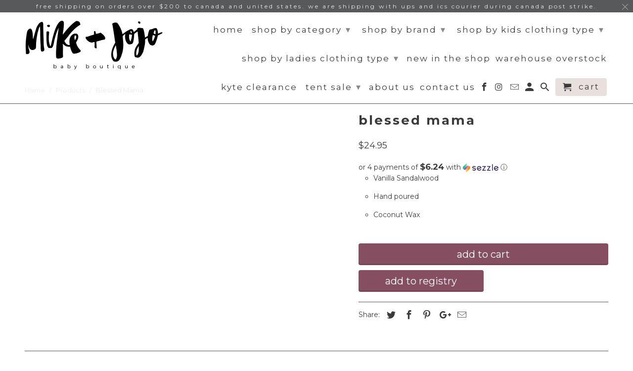

--- FILE ---
content_type: text/html; charset=utf-8
request_url: https://mikeandjojo.com/products/blessed-mama
body_size: 30900
content:
<!DOCTYPE html>
<!--[if lt IE 7 ]><html class="ie ie6" lang="en"> <![endif]-->
<!--[if IE 7 ]><html class="ie ie7" lang="en"> <![endif]-->
<!--[if IE 8 ]><html class="ie ie8" lang="en"> <![endif]-->
<!--[if IE 9 ]><html class="ie ie9" lang="en"> <![endif]-->
<!--[if (gte IE 10)|!(IE)]><!--><html lang="en"> <!--<![endif]-->
  <head>
<!-- Google tag (gtag.js) -->
<script async src="https://www.googletagmanager.com/gtag/js?id=G-Q9NVSPYR6L"></script>
<script>
  window.dataLayer = window.dataLayer || [];
  function gtag(){dataLayer.push(arguments);}
  gtag('js', new Date());

  gtag('config', 'G-Q9NVSPYR6L');
</script>

    
    <meta charset="utf-8">
    <meta http-equiv="cleartype" content="on">
    <meta name="robots" content="index,follow">

    
    <title>Blessed Mama - Mike &amp; Jojo Baby Boutique</title>

    
      <meta name="description" content="Vanilla Sandalwood Hand poured  Coconut Wax" />
    

    <!-- Custom Fonts -->
    
      <link href="//fonts.googleapis.com/css?family=.|Lato:light,normal,bold|Montserrat:light,normal,bold|Montserrat:light,normal,bold|Montserrat:light,normal,bold|Montserrat:light,normal,bold|Montserrat:light,normal,bold" rel="stylesheet" type="text/css" />
    

    

<meta name="author" content="Mike &amp; Jojo Baby Boutique">
<meta property="og:url" content="https://mikeandjojo.com/products/blessed-mama">
<meta property="og:site_name" content="Mike &amp; Jojo Baby Boutique">


  <meta property="og:type" content="product">
  <meta property="og:title" content="Blessed Mama">
  
  <meta property="og:price:amount" content="24.95">
  <meta property="og:price:currency" content="CAD">


  <meta property="og:description" content="Vanilla Sandalwood Hand poured  Coconut Wax">




<meta name="twitter:card" content="summary">

  <meta name="twitter:title" content="Blessed Mama">
  <meta name="twitter:description" content="
Vanilla Sandalwood
Hand poured 
Coconut Wax
">
  <meta name="twitter:image" content="https://mikeandjojo.com/cdn/shopifycloud/storefront/assets/no-image-2048-a2addb12_240x.gif">
  <meta name="twitter:image:width" content="240">
  <meta name="twitter:image:height" content="240">



    
    

    <!-- Mobile Specific Metas -->
    <meta name="HandheldFriendly" content="True">
    <meta name="MobileOptimized" content="320">
    <meta name="viewport" content="width=device-width,initial-scale=1">
    <meta name="theme-color" content="#ffffff">

    <!-- Stylesheets for Retina 4.2.2 -->
    <link href="//mikeandjojo.com/cdn/shop/t/8/assets/styles.scss.css?v=151707875471639619241697343895" rel="stylesheet" type="text/css" media="all" />
    <!--[if lte IE 9]>
      <link href="//mikeandjojo.com/cdn/shop/t/8/assets/ie.css?v=16370617434440559491510784872" rel="stylesheet" type="text/css" media="all" />
    <![endif]-->

    
      <link rel="shortcut icon" type="image/x-icon" href="//mikeandjojo.com/cdn/shop/t/8/assets/favicon.png?v=148718616098839658131510784863">
    

    <link rel="canonical" href="https://mikeandjojo.com/products/blessed-mama" />

    

    <script src="//mikeandjojo.com/cdn/shop/t/8/assets/app.js?v=118666627771068959571510784871" type="text/javascript"></script>
    <script>window.performance && window.performance.mark && window.performance.mark('shopify.content_for_header.start');</script><meta name="facebook-domain-verification" content="sw2q96xefhfg49beeyzix5popoj7iy">
<meta name="google-site-verification" content="JPU3GSPx_oDNdXgsnSEiUuAuflNob9h8MzRRkfrtVTA">
<meta id="shopify-digital-wallet" name="shopify-digital-wallet" content="/24936364/digital_wallets/dialog">
<meta name="shopify-checkout-api-token" content="47af1f8a81b7277b5291cd0a0318d354">
<meta id="in-context-paypal-metadata" data-shop-id="24936364" data-venmo-supported="false" data-environment="production" data-locale="en_US" data-paypal-v4="true" data-currency="CAD">
<link rel="alternate" type="application/json+oembed" href="https://mikeandjojo.com/products/blessed-mama.oembed">
<script async="async" src="/checkouts/internal/preloads.js?locale=en-CA"></script>
<link rel="preconnect" href="https://shop.app" crossorigin="anonymous">
<script async="async" src="https://shop.app/checkouts/internal/preloads.js?locale=en-CA&shop_id=24936364" crossorigin="anonymous"></script>
<script id="apple-pay-shop-capabilities" type="application/json">{"shopId":24936364,"countryCode":"CA","currencyCode":"CAD","merchantCapabilities":["supports3DS"],"merchantId":"gid:\/\/shopify\/Shop\/24936364","merchantName":"Mike \u0026 Jojo Baby Boutique","requiredBillingContactFields":["postalAddress","email"],"requiredShippingContactFields":["postalAddress","email"],"shippingType":"shipping","supportedNetworks":["visa","masterCard","amex","discover","interac","jcb"],"total":{"type":"pending","label":"Mike \u0026 Jojo Baby Boutique","amount":"1.00"},"shopifyPaymentsEnabled":true,"supportsSubscriptions":true}</script>
<script id="shopify-features" type="application/json">{"accessToken":"47af1f8a81b7277b5291cd0a0318d354","betas":["rich-media-storefront-analytics"],"domain":"mikeandjojo.com","predictiveSearch":true,"shopId":24936364,"locale":"en"}</script>
<script>var Shopify = Shopify || {};
Shopify.shop = "mike-jojo-baby-boutique.myshopify.com";
Shopify.locale = "en";
Shopify.currency = {"active":"CAD","rate":"1.0"};
Shopify.country = "CA";
Shopify.theme = {"name":"Retina","id":7848624161,"schema_name":"Retina","schema_version":"4.2.2","theme_store_id":601,"role":"main"};
Shopify.theme.handle = "null";
Shopify.theme.style = {"id":null,"handle":null};
Shopify.cdnHost = "mikeandjojo.com/cdn";
Shopify.routes = Shopify.routes || {};
Shopify.routes.root = "/";</script>
<script type="module">!function(o){(o.Shopify=o.Shopify||{}).modules=!0}(window);</script>
<script>!function(o){function n(){var o=[];function n(){o.push(Array.prototype.slice.apply(arguments))}return n.q=o,n}var t=o.Shopify=o.Shopify||{};t.loadFeatures=n(),t.autoloadFeatures=n()}(window);</script>
<script>
  window.ShopifyPay = window.ShopifyPay || {};
  window.ShopifyPay.apiHost = "shop.app\/pay";
  window.ShopifyPay.redirectState = null;
</script>
<script id="shop-js-analytics" type="application/json">{"pageType":"product"}</script>
<script defer="defer" async type="module" src="//mikeandjojo.com/cdn/shopifycloud/shop-js/modules/v2/client.init-shop-cart-sync_D0dqhulL.en.esm.js"></script>
<script defer="defer" async type="module" src="//mikeandjojo.com/cdn/shopifycloud/shop-js/modules/v2/chunk.common_CpVO7qML.esm.js"></script>
<script type="module">
  await import("//mikeandjojo.com/cdn/shopifycloud/shop-js/modules/v2/client.init-shop-cart-sync_D0dqhulL.en.esm.js");
await import("//mikeandjojo.com/cdn/shopifycloud/shop-js/modules/v2/chunk.common_CpVO7qML.esm.js");

  window.Shopify.SignInWithShop?.initShopCartSync?.({"fedCMEnabled":true,"windoidEnabled":true});

</script>
<script>
  window.Shopify = window.Shopify || {};
  if (!window.Shopify.featureAssets) window.Shopify.featureAssets = {};
  window.Shopify.featureAssets['shop-js'] = {"shop-cart-sync":["modules/v2/client.shop-cart-sync_D9bwt38V.en.esm.js","modules/v2/chunk.common_CpVO7qML.esm.js"],"init-fed-cm":["modules/v2/client.init-fed-cm_BJ8NPuHe.en.esm.js","modules/v2/chunk.common_CpVO7qML.esm.js"],"init-shop-email-lookup-coordinator":["modules/v2/client.init-shop-email-lookup-coordinator_pVrP2-kG.en.esm.js","modules/v2/chunk.common_CpVO7qML.esm.js"],"shop-cash-offers":["modules/v2/client.shop-cash-offers_CNh7FWN-.en.esm.js","modules/v2/chunk.common_CpVO7qML.esm.js","modules/v2/chunk.modal_DKF6x0Jh.esm.js"],"init-shop-cart-sync":["modules/v2/client.init-shop-cart-sync_D0dqhulL.en.esm.js","modules/v2/chunk.common_CpVO7qML.esm.js"],"init-windoid":["modules/v2/client.init-windoid_DaoAelzT.en.esm.js","modules/v2/chunk.common_CpVO7qML.esm.js"],"shop-toast-manager":["modules/v2/client.shop-toast-manager_1DND8Tac.en.esm.js","modules/v2/chunk.common_CpVO7qML.esm.js"],"pay-button":["modules/v2/client.pay-button_CFeQi1r6.en.esm.js","modules/v2/chunk.common_CpVO7qML.esm.js"],"shop-button":["modules/v2/client.shop-button_Ca94MDdQ.en.esm.js","modules/v2/chunk.common_CpVO7qML.esm.js"],"shop-login-button":["modules/v2/client.shop-login-button_DPYNfp1Z.en.esm.js","modules/v2/chunk.common_CpVO7qML.esm.js","modules/v2/chunk.modal_DKF6x0Jh.esm.js"],"avatar":["modules/v2/client.avatar_BTnouDA3.en.esm.js"],"shop-follow-button":["modules/v2/client.shop-follow-button_BMKh4nJE.en.esm.js","modules/v2/chunk.common_CpVO7qML.esm.js","modules/v2/chunk.modal_DKF6x0Jh.esm.js"],"init-customer-accounts-sign-up":["modules/v2/client.init-customer-accounts-sign-up_CJXi5kRN.en.esm.js","modules/v2/client.shop-login-button_DPYNfp1Z.en.esm.js","modules/v2/chunk.common_CpVO7qML.esm.js","modules/v2/chunk.modal_DKF6x0Jh.esm.js"],"init-shop-for-new-customer-accounts":["modules/v2/client.init-shop-for-new-customer-accounts_BoBxkgWu.en.esm.js","modules/v2/client.shop-login-button_DPYNfp1Z.en.esm.js","modules/v2/chunk.common_CpVO7qML.esm.js","modules/v2/chunk.modal_DKF6x0Jh.esm.js"],"init-customer-accounts":["modules/v2/client.init-customer-accounts_DCuDTzpR.en.esm.js","modules/v2/client.shop-login-button_DPYNfp1Z.en.esm.js","modules/v2/chunk.common_CpVO7qML.esm.js","modules/v2/chunk.modal_DKF6x0Jh.esm.js"],"checkout-modal":["modules/v2/client.checkout-modal_U_3e4VxF.en.esm.js","modules/v2/chunk.common_CpVO7qML.esm.js","modules/v2/chunk.modal_DKF6x0Jh.esm.js"],"lead-capture":["modules/v2/client.lead-capture_DEgn0Z8u.en.esm.js","modules/v2/chunk.common_CpVO7qML.esm.js","modules/v2/chunk.modal_DKF6x0Jh.esm.js"],"shop-login":["modules/v2/client.shop-login_CoM5QKZ_.en.esm.js","modules/v2/chunk.common_CpVO7qML.esm.js","modules/v2/chunk.modal_DKF6x0Jh.esm.js"],"payment-terms":["modules/v2/client.payment-terms_BmrqWn8r.en.esm.js","modules/v2/chunk.common_CpVO7qML.esm.js","modules/v2/chunk.modal_DKF6x0Jh.esm.js"]};
</script>
<script>(function() {
  var isLoaded = false;
  function asyncLoad() {
    if (isLoaded) return;
    isLoaded = true;
    var urls = ["https:\/\/app.sizeswatch.com\/sizeswatch.js?shop=mike-jojo-baby-boutique.myshopify.com","https:\/\/a.mailmunch.co\/widgets\/site-1067645-1876af9ab1163fdee4c486026c446de35582e64e.js?shop=mike-jojo-baby-boutique.myshopify.com"];
    for (var i = 0; i < urls.length; i++) {
      var s = document.createElement('script');
      s.type = 'text/javascript';
      s.async = true;
      s.src = urls[i];
      var x = document.getElementsByTagName('script')[0];
      x.parentNode.insertBefore(s, x);
    }
  };
  if(window.attachEvent) {
    window.attachEvent('onload', asyncLoad);
  } else {
    window.addEventListener('load', asyncLoad, false);
  }
})();</script>
<script id="__st">var __st={"a":24936364,"offset":-18000,"reqid":"3d9b4195-97f8-42ab-b9b6-76e71ab752a4-1764269206","pageurl":"mikeandjojo.com\/products\/blessed-mama","u":"73d7dd0278af","p":"product","rtyp":"product","rid":4605084631098};</script>
<script>window.ShopifyPaypalV4VisibilityTracking = true;</script>
<script id="captcha-bootstrap">!function(){'use strict';const t='contact',e='account',n='new_comment',o=[[t,t],['blogs',n],['comments',n],[t,'customer']],c=[[e,'customer_login'],[e,'guest_login'],[e,'recover_customer_password'],[e,'create_customer']],r=t=>t.map((([t,e])=>`form[action*='/${t}']:not([data-nocaptcha='true']) input[name='form_type'][value='${e}']`)).join(','),a=t=>()=>t?[...document.querySelectorAll(t)].map((t=>t.form)):[];function s(){const t=[...o],e=r(t);return a(e)}const i='password',u='form_key',d=['recaptcha-v3-token','g-recaptcha-response','h-captcha-response',i],f=()=>{try{return window.sessionStorage}catch{return}},m='__shopify_v',_=t=>t.elements[u];function p(t,e,n=!1){try{const o=window.sessionStorage,c=JSON.parse(o.getItem(e)),{data:r}=function(t){const{data:e,action:n}=t;return t[m]||n?{data:e,action:n}:{data:t,action:n}}(c);for(const[e,n]of Object.entries(r))t.elements[e]&&(t.elements[e].value=n);n&&o.removeItem(e)}catch(o){console.error('form repopulation failed',{error:o})}}const l='form_type',E='cptcha';function T(t){t.dataset[E]=!0}const w=window,h=w.document,L='Shopify',v='ce_forms',y='captcha';let A=!1;((t,e)=>{const n=(g='f06e6c50-85a8-45c8-87d0-21a2b65856fe',I='https://cdn.shopify.com/shopifycloud/storefront-forms-hcaptcha/ce_storefront_forms_captcha_hcaptcha.v1.5.2.iife.js',D={infoText:'Protected by hCaptcha',privacyText:'Privacy',termsText:'Terms'},(t,e,n)=>{const o=w[L][v],c=o.bindForm;if(c)return c(t,g,e,D).then(n);var r;o.q.push([[t,g,e,D],n]),r=I,A||(h.body.append(Object.assign(h.createElement('script'),{id:'captcha-provider',async:!0,src:r})),A=!0)});var g,I,D;w[L]=w[L]||{},w[L][v]=w[L][v]||{},w[L][v].q=[],w[L][y]=w[L][y]||{},w[L][y].protect=function(t,e){n(t,void 0,e),T(t)},Object.freeze(w[L][y]),function(t,e,n,w,h,L){const[v,y,A,g]=function(t,e,n){const i=e?o:[],u=t?c:[],d=[...i,...u],f=r(d),m=r(i),_=r(d.filter((([t,e])=>n.includes(e))));return[a(f),a(m),a(_),s()]}(w,h,L),I=t=>{const e=t.target;return e instanceof HTMLFormElement?e:e&&e.form},D=t=>v().includes(t);t.addEventListener('submit',(t=>{const e=I(t);if(!e)return;const n=D(e)&&!e.dataset.hcaptchaBound&&!e.dataset.recaptchaBound,o=_(e),c=g().includes(e)&&(!o||!o.value);(n||c)&&t.preventDefault(),c&&!n&&(function(t){try{if(!f())return;!function(t){const e=f();if(!e)return;const n=_(t);if(!n)return;const o=n.value;o&&e.removeItem(o)}(t);const e=Array.from(Array(32),(()=>Math.random().toString(36)[2])).join('');!function(t,e){_(t)||t.append(Object.assign(document.createElement('input'),{type:'hidden',name:u})),t.elements[u].value=e}(t,e),function(t,e){const n=f();if(!n)return;const o=[...t.querySelectorAll(`input[type='${i}']`)].map((({name:t})=>t)),c=[...d,...o],r={};for(const[a,s]of new FormData(t).entries())c.includes(a)||(r[a]=s);n.setItem(e,JSON.stringify({[m]:1,action:t.action,data:r}))}(t,e)}catch(e){console.error('failed to persist form',e)}}(e),e.submit())}));const S=(t,e)=>{t&&!t.dataset[E]&&(n(t,e.some((e=>e===t))),T(t))};for(const o of['focusin','change'])t.addEventListener(o,(t=>{const e=I(t);D(e)&&S(e,y())}));const B=e.get('form_key'),M=e.get(l),P=B&&M;t.addEventListener('DOMContentLoaded',(()=>{const t=y();if(P)for(const e of t)e.elements[l].value===M&&p(e,B);[...new Set([...A(),...v().filter((t=>'true'===t.dataset.shopifyCaptcha))])].forEach((e=>S(e,t)))}))}(h,new URLSearchParams(w.location.search),n,t,e,['guest_login'])})(!0,!0)}();</script>
<script integrity="sha256-52AcMU7V7pcBOXWImdc/TAGTFKeNjmkeM1Pvks/DTgc=" data-source-attribution="shopify.loadfeatures" defer="defer" src="//mikeandjojo.com/cdn/shopifycloud/storefront/assets/storefront/load_feature-81c60534.js" crossorigin="anonymous"></script>
<script crossorigin="anonymous" defer="defer" src="//mikeandjojo.com/cdn/shopifycloud/storefront/assets/shopify_pay/storefront-65b4c6d7.js?v=20250812"></script>
<script data-source-attribution="shopify.dynamic_checkout.dynamic.init">var Shopify=Shopify||{};Shopify.PaymentButton=Shopify.PaymentButton||{isStorefrontPortableWallets:!0,init:function(){window.Shopify.PaymentButton.init=function(){};var t=document.createElement("script");t.src="https://mikeandjojo.com/cdn/shopifycloud/portable-wallets/latest/portable-wallets.en.js",t.type="module",document.head.appendChild(t)}};
</script>
<script data-source-attribution="shopify.dynamic_checkout.buyer_consent">
  function portableWalletsHideBuyerConsent(e){var t=document.getElementById("shopify-buyer-consent"),n=document.getElementById("shopify-subscription-policy-button");t&&n&&(t.classList.add("hidden"),t.setAttribute("aria-hidden","true"),n.removeEventListener("click",e))}function portableWalletsShowBuyerConsent(e){var t=document.getElementById("shopify-buyer-consent"),n=document.getElementById("shopify-subscription-policy-button");t&&n&&(t.classList.remove("hidden"),t.removeAttribute("aria-hidden"),n.addEventListener("click",e))}window.Shopify?.PaymentButton&&(window.Shopify.PaymentButton.hideBuyerConsent=portableWalletsHideBuyerConsent,window.Shopify.PaymentButton.showBuyerConsent=portableWalletsShowBuyerConsent);
</script>
<script data-source-attribution="shopify.dynamic_checkout.cart.bootstrap">document.addEventListener("DOMContentLoaded",(function(){function t(){return document.querySelector("shopify-accelerated-checkout-cart, shopify-accelerated-checkout")}if(t())Shopify.PaymentButton.init();else{new MutationObserver((function(e,n){t()&&(Shopify.PaymentButton.init(),n.disconnect())})).observe(document.body,{childList:!0,subtree:!0})}}));
</script>
<link id="shopify-accelerated-checkout-styles" rel="stylesheet" media="screen" href="https://mikeandjojo.com/cdn/shopifycloud/portable-wallets/latest/accelerated-checkout-backwards-compat.css" crossorigin="anonymous">
<style id="shopify-accelerated-checkout-cart">
        #shopify-buyer-consent {
  margin-top: 1em;
  display: inline-block;
  width: 100%;
}

#shopify-buyer-consent.hidden {
  display: none;
}

#shopify-subscription-policy-button {
  background: none;
  border: none;
  padding: 0;
  text-decoration: underline;
  font-size: inherit;
  cursor: pointer;
}

#shopify-subscription-policy-button::before {
  box-shadow: none;
}

      </style>

<script>window.performance && window.performance.mark && window.performance.mark('shopify.content_for_header.end');</script>

  <script>window.BOLD = window.BOLD || {};
    window.BOLD.common = window.BOLD.common || {};
    window.BOLD.common.Shopify = window.BOLD.common.Shopify || {};

    window.BOLD.common.Shopify.shop = {
        domain: 'mikeandjojo.com',
        permanent_domain: 'mike-jojo-baby-boutique.myshopify.com',
        url: 'https://mikeandjojo.com',
        secure_url: 'https://mikeandjojo.com',
        money_format: "${{amount}}",
        currency: "CAD"
    };

    window.BOLD.common.Shopify.cart = {"note":null,"attributes":{},"original_total_price":0,"total_price":0,"total_discount":0,"total_weight":0.0,"item_count":0,"items":[],"requires_shipping":false,"currency":"CAD","items_subtotal_price":0,"cart_level_discount_applications":[],"checkout_charge_amount":0};
    window.BOLD.common.template = 'product';window.BOLD.common.Shopify.formatMoney = function(money, format) {
        function n(t, e) {
            return "undefined" == typeof t ? e : t
        }
        function r(t, e, r, i) {
            if (e = n(e, 2),
            r = n(r, ","),
            i = n(i, "."),
            isNaN(t) || null == t)
                return 0;
            t = (t / 100).toFixed(e);
            var o = t.split(".")
              , a = o[0].replace(/(\d)(?=(\d\d\d)+(?!\d))/g, "$1" + r)
              , s = o[1] ? i + o[1] : "";
            return a + s
        }
        "string" == typeof money && (money = money.replace(".", ""));
        var i = ""
          , o = /\{\{\s*(\w+)\s*\}\}/
          , a = format || window.BOLD.common.Shopify.shop.money_format || window.Shopify.money_format || "$ {{ amount }}";
        switch (a.match(o)[1]) {
            case "amount":
                i = r(money, 2);
                break;
            case "amount_no_decimals":
                i = r(money, 0);
                break;
            case "amount_with_comma_separator":
                i = r(money, 2, ".", ",");
                break;
            case "amount_no_decimals_with_comma_separator":
                i = r(money, 0, ".", ",");
                break;
            case "amount_with_space_separator":
                i = r(money, 2, ".", " ");
                break;
            case "amount_no_decimals_with_space_separator":
                i = r(money, 0, ".", " ");
                break;
        }
        return a.replace(o, i);
    };

    window.BOLD.common.Shopify.saveProduct = function (handle, product) {
        if (typeof handle === 'string' && typeof window.BOLD.common.Shopify.products[handle] === 'undefined') {
            if (typeof product === 'number') {
                window.BOLD.common.Shopify.handles[product] = handle;
                product = { id: product };
            }
            window.BOLD.common.Shopify.products[handle] = product;
        }
    };

	window.BOLD.common.Shopify.saveVariant = function (variant_id, variant) {
		if (typeof variant_id === 'number' && typeof window.BOLD.common.Shopify.variants[variant_id] === 'undefined') {
			window.BOLD.common.Shopify.variants[variant_id] = variant;
		}
	};window.BOLD.common.Shopify.products = window.BOLD.common.Shopify.products || {};
    window.BOLD.common.Shopify.variants = window.BOLD.common.Shopify.variants || {};
    window.BOLD.common.Shopify.handles = window.BOLD.common.Shopify.handles || {};window.BOLD.common.Shopify.handle = "blessed-mama"
window.BOLD.common.Shopify.saveProduct("blessed-mama", 4605084631098);window.BOLD.common.Shopify.saveVariant(32190541299770, {product_id: 4605084631098, price: 2495, group_id: 'null'});window.BOLD.common.Shopify.metafields = window.BOLD.common.Shopify.metafields || {};window.BOLD.common.Shopify.metafields["bold_rp"] = {};</script>

<script src="https://bundles.boldapps.net/js/bundles.js" type="text/javascript"></script>
<link href="//mikeandjojo.com/cdn/shop/t/8/assets/bold-bundles.css?v=181650435248184685171544594331" rel="stylesheet" type="text/css" media="all" />

  

<script id="sca_fg_cart_ShowGiftAsProductTemplate" type="text/template">
  
  <div class="item not-sca-qv" id="sca-freegift-{{productID}}">
    <a class="close_box" style="display: none;position: absolute;top:5px;right: 10px;font-size: 22px;font-weight: bold;cursor: pointer;text-decoration:none;color: #aaa;">×</a>
    <a href="/products/{{productHandle}}" target="_blank"><img class="lazyOwl" data-src="{{productImageURL}}"></a>
    <div class="sca-product-shop">
      <div class="f-fix"><span class="sca-product-title" style="white-space: nowrap;color:#000;{{showfgTitle}}">{{productTitle}}</span>
          <div id="product-variants-{{productID}}">
            <div class="sca-price" id="price-field-{{productID}}">
              <span class="sca-old-price">{{variant_compare_at_price}}</span>
              <span class="sca-special-price">{{variant_price}}</span>
            </div>
            <div id="stay-content-sca-freegift-{{productID}}" class="sca-fg-cart-item">
              <a class="close_box" style="display: none;position: absolute;top:5px;right: 10px;font-size: 22px;font-weight: bold;cursor: pointer;text-decoration:none;color: #aaa;">×</a>
              <select id="product-select-{{productID}}" name="id" style="display: none">
                {{optionVariantData}}
              </select>
            </div>
          </div>
          <button type='button' id="sca-btn-select-{{productID}}" class="sca-button" onclick="onclickSelect_{{productID}}();"><span>{{SelectButton}}</span></button>
          <button type='button' id="sca-btn-{{productID}}" class="sca-button" style="display: none"><span>{{AddToCartButton}}</span></button>
      </div>
    </div>
  </div>
  
</script>
<script id = "sca_fg_cart_ShowGiftAsProductScriptTemplate" type="text/template">
  
    var selectCallback_{{productID}}=function(_,t){if(_?(_.available?(SECOMAPP.jQuery("#sca-btn-{{productID}}").removeClass("disabled").removeAttr("disabled").html("<span>{{AddToCartButton}}</span>").fadeTo(200,1),SECOMAPP.jQuery("#sca-btn-{{productID}}").unbind("click"),SECOMAPP.jQuery("#sca-btn-{{productID}}").click(SECOMAPP.jQuery.proxy(function(){SECOMAPP.addGiftToCart(_.id,1)},_))):SECOMAPP.jQuery("#sca-btn-{{productID}}").html("<span>{{UnavailableButton}}</span>").addClass("disabled").attr("disabled","disabled").fadeTo(200,.5),_.compare_at_price>_.price?SECOMAPP.jQuery("#price-field-{{productID}}").html("<span class='sca-old-price'>"+SECOMAPP.formatMoney(_.compare_at_price)+"</span>&nbsp;<s class='sca-special-price'>"+SECOMAPP.formatMoney(_.price)+"</s>"):SECOMAPP.jQuery("#price-field-{{productID}}").html("<span class='sca-special-price'>"+SECOMAPP.formatMoney(_.price)+"</span>")):SECOMAPP.jQuery("#sca-btn-{{productID}}").html("<span>{{UnavailableButton}}</span>").addClass("disabled").attr("disabled","disabled").fadeTo(200,.5),_&&_.featured_image){var a=SECOMAPP.jQuery("#sca-freegift-{{productID}} img"),e=_.featured_image,o=a[0];Shopify.Image.switchImage(e,o,function(_,t,a){SECOMAPP.jQuery(a).parents("a").attr("href",_),SECOMAPP.jQuery(a).attr("src",_)})}},onclickSelect_{{productID}}=function(){SECOMAPP.jQuery.getJSON("/products/{{productHandle}}.js",{_:(new Date).getTime()},function(_){1==_.options.length&&SECOMAPP.jQuery("<label><strong>"+_.options[0].name+"</strong></label>").insertBefore("#product-select-{{productID}}");var t=[];SECOMAPP.jQuery.each(_.options,function(_,a){t[_]=a.name}),_.options=t;for(var a={{variantsGiftList}},e={{mainVariantsList}},o=_.variants.length-1;o>-1;o--)a.indexOf(_.variants[o].id)<0&&e.indexOf(_.variants[o].id)<0&&_.variants.splice(o,1);for(var c=e.length-1;c>-1;c--){var n=a[c],r=e[c],i=0,s=0;for(o=_.variants.length-1;o>-1;o--)_.variants[o].id==n?i=o:_.variants[o].id==r&&(s=o);"undefined"!=typeof SECOMAPP&&void 0!==SECOMAPP.fgsettings&&!0===SECOMAPP.fgsettings.sca_sync_gift&&void 0!==SECOMAPP.fgsettings.sca_fg_gift_variant_quantity_format&&"equal_original_inventory"===SECOMAPP.fgsettings.sca_fg_gift_variant_quantity_format&&(_.variants[i].available=_.variants[s].available,_.variants[i].inventory_management=_.variants[s].inventory_management),_.variants[i].option1=_.variants[s].option1,_.variants[i].options[0].name=_.variants[s].options[0].name,_.variants[i].options[1]&&(_.variants[i].options[1].name=_.variants[s].options[1].name,_.variants[i].option2=_.variants[s].option2),_.variants[i].options[2]&&(_.variants[i].options[2].name=_.variants[s].options[2].name,_.variants[i].option3=_.variants[s].option3),_.variants[i].title=_.variants[s].title,_.variants[i].name=_.variants[s].name,_.variants[i].public_title=_.variants[s].public_title,_.variants.splice(s,1)}SECOMAPP.jQuery("#sca-btn-select-{{productID}}").hide(),SECOMAPP.jQuery("#product-select-{{productID}}").show(),SECOMAPP.jQuery("#sca-btn-{{productID}}").show(),SECOMAPP.jQuery("#stay-content-sca-freegift-{{productID}} .close_box").show(),SECOMAPP.jQuery("#stay-content-sca-freegift-{{productID}} .close_box").click(function(){SECOMAPP.jQuery("#stay-content-sca-freegift-{{productID}}").hide(),SECOMAPP.jQuery("#sca-btn-{{productID}}").hide(),SECOMAPP.jQuery("#sca-btn-select-{{productID}}").show()}),onclickSelect_{{productID}}=function(){SECOMAPP.jQuery("#stay-content-sca-freegift-{{productID}}").show(),SECOMAPP.jQuery("#sca-btn-{{productID}}").show(),SECOMAPP.jQuery("#sca-btn-select-{{productID}}").hide()},1==_.variants.length?(-1!==_.variants[0].title.indexOf("Default")&&SECOMAPP.jQuery("#sca-freegift-{{productID}} .selector-wrapper").hide(),1==_.variants[0].available&&(SECOMAPP.jQuery("#sca-btn-{{productID}}").show(),SECOMAPP.jQuery("#sca-btn-select-{{productID}}").hide(),SECOMAPP.jQuery("#sca-btn-{{productID}}").removeClass("disabled").removeAttr("disabled").html("<span>{{AddToCartButton}}</span>").fadeTo(200,1),SECOMAPP.jQuery("#sca-btn-{{productID}}").unbind("click"),SECOMAPP.jQuery("#sca-btn-{{productID}}").click(SECOMAPP.jQuery.proxy(function(){SECOMAPP.addGiftToCart(_.variants[0].id,1)},_)))):(new Shopify.OptionSelectors("product-select-{{productID}}",{product:_,onVariantSelected:selectCallback_{{productID}},enableHistoryState:!0}),SECOMAPP.jQuery("#stay-content-sca-freegift-{{productID}}").show(),SECOMAPP.jQuery("#stay-content-sca-freegift-{{productID}}").focus())})};1=={{variantsGiftList}}.length&&onclickSelect_{{productID}}();
  
</script>

<script id="sca_fg_cart_ShowGiftAsVariantTemplate" type="text/template">
  
  <div class="item not-sca-qv" id="sca-freegift-{{variantID}}">
    <a href="/products/{{productHandle}}?variant={{originalVariantID}}" target="_blank"><img class="lazyOwl" data-src="{{variantImageURL}}"></a>
    <div class="sca-product-shop">
      <div class="f-fix">
        <span class="sca-product-title" style="white-space: nowrap;color:#000;">{{variantTitle}}</span>
        <div class="sca-price">
          <span class="sca-old-price">{{variant_compare_at_price}}</span>
          <span class="sca-special-price">{{variant_price}}</span>
        </div>
        <button type="button" id="sca-btn{{variantID}}" class="sca-button" onclick="SECOMAPP.addGiftToCart({{variantID}},1);">
          <span>{{AddToCartButton}}</span>
        </button>
      </div>
    </div>
  </div>
  
</script>

<script id="sca_fg_prod_GiftList" type="text/template">
  
  <a style="text-decoration: none !important" id ="{{giftShowID}}" class="product-image freegif-product-image freegift-info-{{giftShowID}}"
     title="{{giftTitle}}" href="/products/{{productsHandle}}">
    <img class="not-sca-qv" src="{{giftImgUrl}}" alt="{{giftTitle}}" />
  </a>
  
</script>

<script id="sca_fg_prod_Gift_PopupDetail" type="text/template">
  
  <div class="sca-fg-item fg-info-{{giftShowID}}" style="display:none;z-index:2147483647;">
    <div class="sca-fg-item-options">
      <div class="sca-fg-item-option-title">
        <em>{{freegiftRuleName}}</em>
      </div>
      <div class="sca-fg-item-option-ct">
        <!--        <div class="sca-fg-image-item">
                        <img src="{{giftImgUrl}}" /> -->
        <div class="sca-fg-item-name">
          <a href="#">{{giftTitle}}</a>
        </div>
        <!--        </div> -->
      </div>
    </div>
  </div>
  
</script>

<script id="sca_fg_ajax_GiftListPopup" type="text/template">
  
  <div id="freegift_popup" class="mfp-hide">
    <div id="sca-fg-owl-carousel">
      <div id="freegift_cart_container" class="sca-fg-cart-container" style="display: none;">
        <div id="freegift_message" class="owl-carousel"></div>
      </div>
      <div id="sca-fg-slider-cart" style="display: none;">
        <div class="sca-fg-cart-title">
          <strong>{{popupTitle}}</strong>
        </div>
        <div id="sca_freegift_list" class="owl-carousel"></div>
      </div>
    </div>
  </div>
  
</script>

<script id="sca_fg_checkout_confirm_popup" type="text/template">
    
         <div class='sca-fg-checkout-confirm-popup' style='font-family: "Myriad","Cardo","Big Caslon","Bodoni MT",Georgia,serif; position: relative;background: #FFF;padding: 20px 20px 50px 20px;width: auto;max-width: 500px;margin: 20px auto;'>
             <h1 style='font-family: "Oswald","Cardo","Big Caslon","Bodoni MT",Georgia,serif;'>YOU CAN STILL ADD MORE!</h1>
             <p>You get 1 free item with every product purchased. It looks like you can still add more free item(s) to your cart. What would you like to do?</p>
             <p class='sca-fg-checkout-confirm-buttons' style='float: right;'>
                 <a class='btn popup-modal-dismiss action_button add_to_cart' href='#' style='width: 200px !important;margin-right: 20px;'>ADD MORE</a>
                 <a class='btn checkout__button continue-checkout action_button add_to_cart' href='/checkout' style='width: 200px !important;'>CHECKOUT</a>
             </p>
         </div>
    
</script>



<link href="//mikeandjojo.com/cdn/shop/t/8/assets/sca.freegift.css?v=118326107520137171181542828902" rel="stylesheet" type="text/css" media="all" />
<script src="//mikeandjojo.com/cdn/shopifycloud/storefront/assets/themes_support/option_selection-b017cd28.js" type="text/javascript"></script>
<script>
    Shopify.money_format = "${{amount}}";
    //enable checking free gifts condition when checkout clicked
    if ((typeof SECOMAPP) === 'undefined') { window.SECOMAPP = {}; };
    SECOMAPP.enableOverrideCheckout = true;
    //    SECOMAPP.preStopAppCallback = function(cart){
    //        if(typeof yotpo!=='undefined' && typeof yotpo.initWidgets==='function'){
    //            yotpo.initWidgets();
    //        }
    //    }
</script>
<script data-cfasync="false" type="text/javascript">
  /* Smart Ecommerce App (SEA Inc)
   * http://www.secomapp.com
   * Do not reuse those source codes if don't have permission of us.
   * */
  
  (function(){if(!Array.isArray){Array.isArray=function(e){return Object.prototype.toString.call(e)==="[object Array]"}}"function"!==typeof Object.create&&(Object.create=function(e){function t(){}t.prototype=e;return new t});if(!Object.keys){Object.keys=function(e){var t=[],i;for(i in e){if(Object.prototype.hasOwnProperty.call(e,i)){t.push(i)}}return t}}if(!String.prototype.endsWith){Object.defineProperty(String.prototype,"endsWith",{value:function(e,t){var i=this.toString();if(t===undefined||t>i.length){t=i.length}t-=e.length;var r=i.indexOf(e,t);return r!==-1&&r===t},writable:true,enumerable:true,configurable:true})}if(!Array.prototype.indexOf){Array.prototype.indexOf=function(e,t){var i;if(this==null){throw new TypeError('"this" is null or not defined')}var r=Object(this);var o=r.length>>>0;if(o===0){return-1}var n=+t||0;if(Math.abs(n)===Infinity){n=0}if(n>=o){return-1}i=Math.max(n>=0?n:o-Math.abs(n),0);while(i<o){if(i in r&&r[i]===e){return i}i++}return-1}}if(!Array.prototype.forEach){Array.prototype.forEach=function(e,t){var i,r;if(this==null){throw new TypeError(" this is null or not defined")}var o=Object(this);var n=o.length>>>0;if(typeof e!=="function"){throw new TypeError(e+" is not a function")}if(arguments.length>1){i=t}r=0;while(r<n){var a;if(r in o){a=o[r];e.call(i,a,r,o)}r++}}}console=console||{};console.log=console.log||function(){};if(typeof Shopify==="undefined"){Shopify={}}if(typeof Shopify.onError!=="function"){Shopify.onError=function(){}}if(typeof SECOMAPP==="undefined"){SECOMAPP={}}SECOMAPP.removeGiftsVariant=function(e){setTimeout(function(){try{e("select option").not(".sca-fg-cart-item select option").filter(function(){var t=e(this).val();var i=e(this).text();if(i.indexOf(" - ")!==-1){i=i.slice(0,i.indexOf(" - "))}var r=[];if(i.indexOf(" / ")!==-1){r=i.split(" / ");i=r[r.length-1]}if(typeof SECOMAPP.gifts_list_avai!=="undefined"&&typeof SECOMAPP.gifts_list_avai[t]!=="undefined"||i.endsWith("% off)")){e("select option").not(".sca-fg-cart-item select option").filter(function(){var r=e(this).val();var o=e(this).text();return o.endsWith(i)||r==t||o.endsWith("% off)")}).remove();e(".dropdown *,ul li,label,div").filter(function(){var r=e(this).html(),o=e(this).data("value");return r&&r.endsWith(i)||r&&r.endsWith("% off)")||o==t}).remove();return true}return false})}catch(e){console.log(e)}},500)};SECOMAPP.formatMoney=function(e,t){if(typeof e=="string"){e=e.replace(".","")}var i="";var r=typeof Shopify!=="undefined"&&typeof Shopify.money_format!=="undefined"?Shopify.money_format:"{{amount}}";var o=/\{\{\s*(\w+)\s*\}\}/;var n=t||(typeof this.fgsettings.sca_currency_format==="string"&&this.fgsettings.sca_currency_format.indexOf("amount")>-1?this.fgsettings.sca_currency_format:null)||r;if(n.indexOf("amount_no_decimals_no_comma_separator")<0&&n.indexOf("amount_no_comma_separator_up_cents")<0&&n.indexOf("amount_up_cents")<0&&typeof Shopify.formatMoney==="function"){return Shopify.formatMoney(e,n)}function a(e,t){return typeof e=="undefined"?t:e}function f(e,t,i,r,o,n){t=a(t,2);i=a(i,",");r=a(r,".");if(isNaN(e)||e==null){return 0}e=(e/100).toFixed(t);var f=e.split("."),c=f[0].replace(/(\d)(?=(\d\d\d)+(?!\d))/g,"$1"+i),s=f[1]?!o||!n?r+f[1]:o+f[1]+n:"";return c+s}switch(n.match(o)[1]){case"amount":i=f(e,2);break;case"amount_no_decimals":i=f(e,0);break;case"amount_with_comma_separator":i=f(e,2,",",".");break;case"amount_no_decimals_with_comma_separator":i=f(e,0,",",".");break;case"amount_no_decimals_no_comma_separator":i=f(e,0,"","");break;case"amount_up_cents":i=f(e,2,",","","<sup>","</sup>");break;case"amount_no_comma_separator_up_cents":i=f(e,2,"","","<sup>","</sup>");break}return n.replace(o,i)};SECOMAPP.setCookie=function(e,t,i,r,o){var n=new Date;n.setTime(n.getTime()+i*24*60*60*1e3+r*60*1e3);var a="expires="+n.toUTCString();document.cookie=e+"="+t+";"+a+(o?";path="+o:";path=/")};SECOMAPP.getCookie=function(e){var t=e+"=";var i=document.cookie.split(";");for(var r=0;r<i.length;r++){var o=i[r];while(o.charAt(0)==" ")o=o.substring(1);if(o.indexOf(t)==0)return o.substring(t.length,o.length)}return""};SECOMAPP.getQueryString=function(){var e={};var t=window.location.search.substring(1);var i=t.split("&");for(var r=0;r<i.length;r++){var o=i[r].split("=");if(typeof e[o[0]]==="undefined"){e[o[0]]=decodeURIComponent(o[1])}else if(typeof e[o[0]]==="string"){var n=[e[o[0]],decodeURIComponent(o[1])];e[o[0]]=n}else{e[o[0]].push(decodeURIComponent(o[1]))}}return e};SECOMAPP.freegifts_product_json=function(e){if(e){for(var t=0;t<e.options.length;t++){option=e.options[t];if(option.values)for(var i=0;i<option.values.length;i++){if(option.values[i].endsWith("(Freegifts)")||option.values[i].endsWith("% off)")){option.values.splice(i,1);i--}}}for(var r=function(e){for(var t in e)if(e.hasOwnProperty(t))return!1;return!0},o=e.price,n=e.price_max,a=e.price_min,f=e.compare_at_price,c=e.compare_at_price_max,s=e.compare_at_price_min,t=0;t<e.variants.length;t++){var i=e.variants[t],p=!i.option3?!i.option2?i.option1:i.option2:i.option3;"undefined"!=typeof SECOMAPP&&"undefined"!=typeof SECOMAPP.gifts_list_avai&&!r(SECOMAPP.gifts_list_avai)&&"undefined"!=typeof SECOMAPP.gifts_list_avai[i.id]||p.endsWith("(Freegifts)")||p.endsWith("% off)")?(e.variants.splice(t,1),t-=1):(n>=i.price&&(n=i.price,o=i.price),a<=i.price&&(a=i.price),i.compare_at_price&&(c>=i.compare_at_price&&(c=i.compare_at_price,f=i.compare_at_price),s<=i.compare_at_price&&(s=i.compare_at_price)),1==i.available&&(e.available=!0))}e.price=o,e.price_max=a,e.price_min=n,e.compare_at_price=f,e.compare_at_price_max=s,e.compare_at_price_min=c,e.price_varies=a>n?!0:!1,e.compare_at_price_varies=s>c?!0:!1}return e};SECOMAPP.fg_codes=[];if(SECOMAPP.getCookie("sca_fg_codes")!==""){SECOMAPP.fg_codes=JSON.parse(SECOMAPP.getCookie("sca_fg_codes"))}var e=SECOMAPP.getQueryString();if(e["freegifts_code"]&&SECOMAPP.fg_codes.indexOf(e["freegifts_code"])===-1){if(typeof SECOMAPP.activateOnlyOnePromoCode!=="undefined"&&SECOMAPP.activateOnlyOnePromoCode===true){SECOMAPP.fg_codes=[]}SECOMAPP.fg_codes.push(e["freegifts_code"]);SECOMAPP.setCookie("sca_fg_codes",JSON.stringify(SECOMAPP.fg_codes))}})();
  
  ;SECOMAPP.customer={};SECOMAPP.customer.orders=[];SECOMAPP.customer.freegifts=[];;null;SECOMAPP.customer.email=null;SECOMAPP.customer.first_name=null;SECOMAPP.customer.last_name=null;SECOMAPP.customer.tags=null;SECOMAPP.customer.orders_count=null;SECOMAPP.customer.total_spent=null;
</script>

<!-- GSSTART Coming Soon code start. Do not change -->
<script type="text/javascript"> gsProductByVariant = {};  gsProductByVariant[32190541299770] =  1 ;   gsProductCSID = "4605084631098"; gsDefaultV = "32190541299770"; </script><script  type="text/javascript" src="https://gravity-software.com/js/shopify/pac_shop26857.js?v=d27a72b21cbe665bdc7514eccebec4dc"></script>
<!-- Coming Soon code end. Do not change GSEND --><link href="https://monorail-edge.shopifysvc.com" rel="dns-prefetch">
<script>(function(){if ("sendBeacon" in navigator && "performance" in window) {try {var session_token_from_headers = performance.getEntriesByType('navigation')[0].serverTiming.find(x => x.name == '_s').description;} catch {var session_token_from_headers = undefined;}var session_cookie_matches = document.cookie.match(/_shopify_s=([^;]*)/);var session_token_from_cookie = session_cookie_matches && session_cookie_matches.length === 2 ? session_cookie_matches[1] : "";var session_token = session_token_from_headers || session_token_from_cookie || "";function handle_abandonment_event(e) {var entries = performance.getEntries().filter(function(entry) {return /monorail-edge.shopifysvc.com/.test(entry.name);});if (!window.abandonment_tracked && entries.length === 0) {window.abandonment_tracked = true;var currentMs = Date.now();var navigation_start = performance.timing.navigationStart;var payload = {shop_id: 24936364,url: window.location.href,navigation_start,duration: currentMs - navigation_start,session_token,page_type: "product"};window.navigator.sendBeacon("https://monorail-edge.shopifysvc.com/v1/produce", JSON.stringify({schema_id: "online_store_buyer_site_abandonment/1.1",payload: payload,metadata: {event_created_at_ms: currentMs,event_sent_at_ms: currentMs}}));}}window.addEventListener('pagehide', handle_abandonment_event);}}());</script>
<script id="web-pixels-manager-setup">(function e(e,d,r,n,o){if(void 0===o&&(o={}),!Boolean(null===(a=null===(i=window.Shopify)||void 0===i?void 0:i.analytics)||void 0===a?void 0:a.replayQueue)){var i,a;window.Shopify=window.Shopify||{};var t=window.Shopify;t.analytics=t.analytics||{};var s=t.analytics;s.replayQueue=[],s.publish=function(e,d,r){return s.replayQueue.push([e,d,r]),!0};try{self.performance.mark("wpm:start")}catch(e){}var l=function(){var e={modern:/Edge?\/(1{2}[4-9]|1[2-9]\d|[2-9]\d{2}|\d{4,})\.\d+(\.\d+|)|Firefox\/(1{2}[4-9]|1[2-9]\d|[2-9]\d{2}|\d{4,})\.\d+(\.\d+|)|Chrom(ium|e)\/(9{2}|\d{3,})\.\d+(\.\d+|)|(Maci|X1{2}).+ Version\/(15\.\d+|(1[6-9]|[2-9]\d|\d{3,})\.\d+)([,.]\d+|)( \(\w+\)|)( Mobile\/\w+|) Safari\/|Chrome.+OPR\/(9{2}|\d{3,})\.\d+\.\d+|(CPU[ +]OS|iPhone[ +]OS|CPU[ +]iPhone|CPU IPhone OS|CPU iPad OS)[ +]+(15[._]\d+|(1[6-9]|[2-9]\d|\d{3,})[._]\d+)([._]\d+|)|Android:?[ /-](13[3-9]|1[4-9]\d|[2-9]\d{2}|\d{4,})(\.\d+|)(\.\d+|)|Android.+Firefox\/(13[5-9]|1[4-9]\d|[2-9]\d{2}|\d{4,})\.\d+(\.\d+|)|Android.+Chrom(ium|e)\/(13[3-9]|1[4-9]\d|[2-9]\d{2}|\d{4,})\.\d+(\.\d+|)|SamsungBrowser\/([2-9]\d|\d{3,})\.\d+/,legacy:/Edge?\/(1[6-9]|[2-9]\d|\d{3,})\.\d+(\.\d+|)|Firefox\/(5[4-9]|[6-9]\d|\d{3,})\.\d+(\.\d+|)|Chrom(ium|e)\/(5[1-9]|[6-9]\d|\d{3,})\.\d+(\.\d+|)([\d.]+$|.*Safari\/(?![\d.]+ Edge\/[\d.]+$))|(Maci|X1{2}).+ Version\/(10\.\d+|(1[1-9]|[2-9]\d|\d{3,})\.\d+)([,.]\d+|)( \(\w+\)|)( Mobile\/\w+|) Safari\/|Chrome.+OPR\/(3[89]|[4-9]\d|\d{3,})\.\d+\.\d+|(CPU[ +]OS|iPhone[ +]OS|CPU[ +]iPhone|CPU IPhone OS|CPU iPad OS)[ +]+(10[._]\d+|(1[1-9]|[2-9]\d|\d{3,})[._]\d+)([._]\d+|)|Android:?[ /-](13[3-9]|1[4-9]\d|[2-9]\d{2}|\d{4,})(\.\d+|)(\.\d+|)|Mobile Safari.+OPR\/([89]\d|\d{3,})\.\d+\.\d+|Android.+Firefox\/(13[5-9]|1[4-9]\d|[2-9]\d{2}|\d{4,})\.\d+(\.\d+|)|Android.+Chrom(ium|e)\/(13[3-9]|1[4-9]\d|[2-9]\d{2}|\d{4,})\.\d+(\.\d+|)|Android.+(UC? ?Browser|UCWEB|U3)[ /]?(15\.([5-9]|\d{2,})|(1[6-9]|[2-9]\d|\d{3,})\.\d+)\.\d+|SamsungBrowser\/(5\.\d+|([6-9]|\d{2,})\.\d+)|Android.+MQ{2}Browser\/(14(\.(9|\d{2,})|)|(1[5-9]|[2-9]\d|\d{3,})(\.\d+|))(\.\d+|)|K[Aa][Ii]OS\/(3\.\d+|([4-9]|\d{2,})\.\d+)(\.\d+|)/},d=e.modern,r=e.legacy,n=navigator.userAgent;return n.match(d)?"modern":n.match(r)?"legacy":"unknown"}(),u="modern"===l?"modern":"legacy",c=(null!=n?n:{modern:"",legacy:""})[u],f=function(e){return[e.baseUrl,"/wpm","/b",e.hashVersion,"modern"===e.buildTarget?"m":"l",".js"].join("")}({baseUrl:d,hashVersion:r,buildTarget:u}),m=function(e){var d=e.version,r=e.bundleTarget,n=e.surface,o=e.pageUrl,i=e.monorailEndpoint;return{emit:function(e){var a=e.status,t=e.errorMsg,s=(new Date).getTime(),l=JSON.stringify({metadata:{event_sent_at_ms:s},events:[{schema_id:"web_pixels_manager_load/3.1",payload:{version:d,bundle_target:r,page_url:o,status:a,surface:n,error_msg:t},metadata:{event_created_at_ms:s}}]});if(!i)return console&&console.warn&&console.warn("[Web Pixels Manager] No Monorail endpoint provided, skipping logging."),!1;try{return self.navigator.sendBeacon.bind(self.navigator)(i,l)}catch(e){}var u=new XMLHttpRequest;try{return u.open("POST",i,!0),u.setRequestHeader("Content-Type","text/plain"),u.send(l),!0}catch(e){return console&&console.warn&&console.warn("[Web Pixels Manager] Got an unhandled error while logging to Monorail."),!1}}}}({version:r,bundleTarget:l,surface:e.surface,pageUrl:self.location.href,monorailEndpoint:e.monorailEndpoint});try{o.browserTarget=l,function(e){var d=e.src,r=e.async,n=void 0===r||r,o=e.onload,i=e.onerror,a=e.sri,t=e.scriptDataAttributes,s=void 0===t?{}:t,l=document.createElement("script"),u=document.querySelector("head"),c=document.querySelector("body");if(l.async=n,l.src=d,a&&(l.integrity=a,l.crossOrigin="anonymous"),s)for(var f in s)if(Object.prototype.hasOwnProperty.call(s,f))try{l.dataset[f]=s[f]}catch(e){}if(o&&l.addEventListener("load",o),i&&l.addEventListener("error",i),u)u.appendChild(l);else{if(!c)throw new Error("Did not find a head or body element to append the script");c.appendChild(l)}}({src:f,async:!0,onload:function(){if(!function(){var e,d;return Boolean(null===(d=null===(e=window.Shopify)||void 0===e?void 0:e.analytics)||void 0===d?void 0:d.initialized)}()){var d=window.webPixelsManager.init(e)||void 0;if(d){var r=window.Shopify.analytics;r.replayQueue.forEach((function(e){var r=e[0],n=e[1],o=e[2];d.publishCustomEvent(r,n,o)})),r.replayQueue=[],r.publish=d.publishCustomEvent,r.visitor=d.visitor,r.initialized=!0}}},onerror:function(){return m.emit({status:"failed",errorMsg:"".concat(f," has failed to load")})},sri:function(e){var d=/^sha384-[A-Za-z0-9+/=]+$/;return"string"==typeof e&&d.test(e)}(c)?c:"",scriptDataAttributes:o}),m.emit({status:"loading"})}catch(e){m.emit({status:"failed",errorMsg:(null==e?void 0:e.message)||"Unknown error"})}}})({shopId: 24936364,storefrontBaseUrl: "https://mikeandjojo.com",extensionsBaseUrl: "https://extensions.shopifycdn.com/cdn/shopifycloud/web-pixels-manager",monorailEndpoint: "https://monorail-edge.shopifysvc.com/unstable/produce_batch",surface: "storefront-renderer",enabledBetaFlags: ["2dca8a86"],webPixelsConfigList: [{"id":"235667514","configuration":"{\"config\":\"{\\\"pixel_id\\\":\\\"G-Q9NVSPYR6L\\\",\\\"target_country\\\":\\\"CA\\\",\\\"gtag_events\\\":[{\\\"type\\\":\\\"begin_checkout\\\",\\\"action_label\\\":\\\"G-Q9NVSPYR6L\\\"},{\\\"type\\\":\\\"search\\\",\\\"action_label\\\":\\\"G-Q9NVSPYR6L\\\"},{\\\"type\\\":\\\"view_item\\\",\\\"action_label\\\":[\\\"G-Q9NVSPYR6L\\\",\\\"MC-5TLZ2FJHMF\\\"]},{\\\"type\\\":\\\"purchase\\\",\\\"action_label\\\":[\\\"G-Q9NVSPYR6L\\\",\\\"MC-5TLZ2FJHMF\\\"]},{\\\"type\\\":\\\"page_view\\\",\\\"action_label\\\":[\\\"G-Q9NVSPYR6L\\\",\\\"MC-5TLZ2FJHMF\\\"]},{\\\"type\\\":\\\"add_payment_info\\\",\\\"action_label\\\":\\\"G-Q9NVSPYR6L\\\"},{\\\"type\\\":\\\"add_to_cart\\\",\\\"action_label\\\":\\\"G-Q9NVSPYR6L\\\"}],\\\"enable_monitoring_mode\\\":false}\"}","eventPayloadVersion":"v1","runtimeContext":"OPEN","scriptVersion":"b2a88bafab3e21179ed38636efcd8a93","type":"APP","apiClientId":1780363,"privacyPurposes":[],"dataSharingAdjustments":{"protectedCustomerApprovalScopes":["read_customer_address","read_customer_email","read_customer_name","read_customer_personal_data","read_customer_phone"]}},{"id":"111476794","configuration":"{\"pixel_id\":\"5840077966077437\",\"pixel_type\":\"facebook_pixel\",\"metaapp_system_user_token\":\"-\"}","eventPayloadVersion":"v1","runtimeContext":"OPEN","scriptVersion":"ca16bc87fe92b6042fbaa3acc2fbdaa6","type":"APP","apiClientId":2329312,"privacyPurposes":["ANALYTICS","MARKETING","SALE_OF_DATA"],"dataSharingAdjustments":{"protectedCustomerApprovalScopes":["read_customer_address","read_customer_email","read_customer_name","read_customer_personal_data","read_customer_phone"]}},{"id":"shopify-app-pixel","configuration":"{}","eventPayloadVersion":"v1","runtimeContext":"STRICT","scriptVersion":"0450","apiClientId":"shopify-pixel","type":"APP","privacyPurposes":["ANALYTICS","MARKETING"]},{"id":"shopify-custom-pixel","eventPayloadVersion":"v1","runtimeContext":"LAX","scriptVersion":"0450","apiClientId":"shopify-pixel","type":"CUSTOM","privacyPurposes":["ANALYTICS","MARKETING"]}],isMerchantRequest: false,initData: {"shop":{"name":"Mike \u0026 Jojo Baby Boutique","paymentSettings":{"currencyCode":"CAD"},"myshopifyDomain":"mike-jojo-baby-boutique.myshopify.com","countryCode":"CA","storefrontUrl":"https:\/\/mikeandjojo.com"},"customer":null,"cart":null,"checkout":null,"productVariants":[{"price":{"amount":24.95,"currencyCode":"CAD"},"product":{"title":"Blessed Mama","vendor":"Mother's Touch Candles","id":"4605084631098","untranslatedTitle":"Blessed Mama","url":"\/products\/blessed-mama","type":"Candle"},"id":"32190541299770","image":null,"sku":"","title":"Default Title","untranslatedTitle":"Default Title"}],"purchasingCompany":null},},"https://mikeandjojo.com/cdn","ae1676cfwd2530674p4253c800m34e853cb",{"modern":"","legacy":""},{"shopId":"24936364","storefrontBaseUrl":"https:\/\/mikeandjojo.com","extensionBaseUrl":"https:\/\/extensions.shopifycdn.com\/cdn\/shopifycloud\/web-pixels-manager","surface":"storefront-renderer","enabledBetaFlags":"[\"2dca8a86\"]","isMerchantRequest":"false","hashVersion":"ae1676cfwd2530674p4253c800m34e853cb","publish":"custom","events":"[[\"page_viewed\",{}],[\"product_viewed\",{\"productVariant\":{\"price\":{\"amount\":24.95,\"currencyCode\":\"CAD\"},\"product\":{\"title\":\"Blessed Mama\",\"vendor\":\"Mother's Touch Candles\",\"id\":\"4605084631098\",\"untranslatedTitle\":\"Blessed Mama\",\"url\":\"\/products\/blessed-mama\",\"type\":\"Candle\"},\"id\":\"32190541299770\",\"image\":null,\"sku\":\"\",\"title\":\"Default Title\",\"untranslatedTitle\":\"Default Title\"}}]]"});</script><script>
  window.ShopifyAnalytics = window.ShopifyAnalytics || {};
  window.ShopifyAnalytics.meta = window.ShopifyAnalytics.meta || {};
  window.ShopifyAnalytics.meta.currency = 'CAD';
  var meta = {"product":{"id":4605084631098,"gid":"gid:\/\/shopify\/Product\/4605084631098","vendor":"Mother's Touch Candles","type":"Candle","variants":[{"id":32190541299770,"price":2495,"name":"Blessed Mama","public_title":null,"sku":""}],"remote":false},"page":{"pageType":"product","resourceType":"product","resourceId":4605084631098}};
  for (var attr in meta) {
    window.ShopifyAnalytics.meta[attr] = meta[attr];
  }
</script>
<script class="analytics">
  (function () {
    var customDocumentWrite = function(content) {
      var jquery = null;

      if (window.jQuery) {
        jquery = window.jQuery;
      } else if (window.Checkout && window.Checkout.$) {
        jquery = window.Checkout.$;
      }

      if (jquery) {
        jquery('body').append(content);
      }
    };

    var hasLoggedConversion = function(token) {
      if (token) {
        return document.cookie.indexOf('loggedConversion=' + token) !== -1;
      }
      return false;
    }

    var setCookieIfConversion = function(token) {
      if (token) {
        var twoMonthsFromNow = new Date(Date.now());
        twoMonthsFromNow.setMonth(twoMonthsFromNow.getMonth() + 2);

        document.cookie = 'loggedConversion=' + token + '; expires=' + twoMonthsFromNow;
      }
    }

    var trekkie = window.ShopifyAnalytics.lib = window.trekkie = window.trekkie || [];
    if (trekkie.integrations) {
      return;
    }
    trekkie.methods = [
      'identify',
      'page',
      'ready',
      'track',
      'trackForm',
      'trackLink'
    ];
    trekkie.factory = function(method) {
      return function() {
        var args = Array.prototype.slice.call(arguments);
        args.unshift(method);
        trekkie.push(args);
        return trekkie;
      };
    };
    for (var i = 0; i < trekkie.methods.length; i++) {
      var key = trekkie.methods[i];
      trekkie[key] = trekkie.factory(key);
    }
    trekkie.load = function(config) {
      trekkie.config = config || {};
      trekkie.config.initialDocumentCookie = document.cookie;
      var first = document.getElementsByTagName('script')[0];
      var script = document.createElement('script');
      script.type = 'text/javascript';
      script.onerror = function(e) {
        var scriptFallback = document.createElement('script');
        scriptFallback.type = 'text/javascript';
        scriptFallback.onerror = function(error) {
                var Monorail = {
      produce: function produce(monorailDomain, schemaId, payload) {
        var currentMs = new Date().getTime();
        var event = {
          schema_id: schemaId,
          payload: payload,
          metadata: {
            event_created_at_ms: currentMs,
            event_sent_at_ms: currentMs
          }
        };
        return Monorail.sendRequest("https://" + monorailDomain + "/v1/produce", JSON.stringify(event));
      },
      sendRequest: function sendRequest(endpointUrl, payload) {
        // Try the sendBeacon API
        if (window && window.navigator && typeof window.navigator.sendBeacon === 'function' && typeof window.Blob === 'function' && !Monorail.isIos12()) {
          var blobData = new window.Blob([payload], {
            type: 'text/plain'
          });

          if (window.navigator.sendBeacon(endpointUrl, blobData)) {
            return true;
          } // sendBeacon was not successful

        } // XHR beacon

        var xhr = new XMLHttpRequest();

        try {
          xhr.open('POST', endpointUrl);
          xhr.setRequestHeader('Content-Type', 'text/plain');
          xhr.send(payload);
        } catch (e) {
          console.log(e);
        }

        return false;
      },
      isIos12: function isIos12() {
        return window.navigator.userAgent.lastIndexOf('iPhone; CPU iPhone OS 12_') !== -1 || window.navigator.userAgent.lastIndexOf('iPad; CPU OS 12_') !== -1;
      }
    };
    Monorail.produce('monorail-edge.shopifysvc.com',
      'trekkie_storefront_load_errors/1.1',
      {shop_id: 24936364,
      theme_id: 7848624161,
      app_name: "storefront",
      context_url: window.location.href,
      source_url: "//mikeandjojo.com/cdn/s/trekkie.storefront.3c703df509f0f96f3237c9daa54e2777acf1a1dd.min.js"});

        };
        scriptFallback.async = true;
        scriptFallback.src = '//mikeandjojo.com/cdn/s/trekkie.storefront.3c703df509f0f96f3237c9daa54e2777acf1a1dd.min.js';
        first.parentNode.insertBefore(scriptFallback, first);
      };
      script.async = true;
      script.src = '//mikeandjojo.com/cdn/s/trekkie.storefront.3c703df509f0f96f3237c9daa54e2777acf1a1dd.min.js';
      first.parentNode.insertBefore(script, first);
    };
    trekkie.load(
      {"Trekkie":{"appName":"storefront","development":false,"defaultAttributes":{"shopId":24936364,"isMerchantRequest":null,"themeId":7848624161,"themeCityHash":"3976453822793104441","contentLanguage":"en","currency":"CAD","eventMetadataId":"f580f049-535f-4189-9788-6d7782e15823"},"isServerSideCookieWritingEnabled":true,"monorailRegion":"shop_domain","enabledBetaFlags":["f0df213a"]},"Session Attribution":{},"S2S":{"facebookCapiEnabled":true,"source":"trekkie-storefront-renderer","apiClientId":580111}}
    );

    var loaded = false;
    trekkie.ready(function() {
      if (loaded) return;
      loaded = true;

      window.ShopifyAnalytics.lib = window.trekkie;

      var originalDocumentWrite = document.write;
      document.write = customDocumentWrite;
      try { window.ShopifyAnalytics.merchantGoogleAnalytics.call(this); } catch(error) {};
      document.write = originalDocumentWrite;

      window.ShopifyAnalytics.lib.page(null,{"pageType":"product","resourceType":"product","resourceId":4605084631098,"shopifyEmitted":true});

      var match = window.location.pathname.match(/checkouts\/(.+)\/(thank_you|post_purchase)/)
      var token = match? match[1]: undefined;
      if (!hasLoggedConversion(token)) {
        setCookieIfConversion(token);
        window.ShopifyAnalytics.lib.track("Viewed Product",{"currency":"CAD","variantId":32190541299770,"productId":4605084631098,"productGid":"gid:\/\/shopify\/Product\/4605084631098","name":"Blessed Mama","price":"24.95","sku":"","brand":"Mother's Touch Candles","variant":null,"category":"Candle","nonInteraction":true,"remote":false},undefined,undefined,{"shopifyEmitted":true});
      window.ShopifyAnalytics.lib.track("monorail:\/\/trekkie_storefront_viewed_product\/1.1",{"currency":"CAD","variantId":32190541299770,"productId":4605084631098,"productGid":"gid:\/\/shopify\/Product\/4605084631098","name":"Blessed Mama","price":"24.95","sku":"","brand":"Mother's Touch Candles","variant":null,"category":"Candle","nonInteraction":true,"remote":false,"referer":"https:\/\/mikeandjojo.com\/products\/blessed-mama"});
      }
    });


        var eventsListenerScript = document.createElement('script');
        eventsListenerScript.async = true;
        eventsListenerScript.src = "//mikeandjojo.com/cdn/shopifycloud/storefront/assets/shop_events_listener-3da45d37.js";
        document.getElementsByTagName('head')[0].appendChild(eventsListenerScript);

})();</script>
<script
  defer
  src="https://mikeandjojo.com/cdn/shopifycloud/perf-kit/shopify-perf-kit-2.1.2.min.js"
  data-application="storefront-renderer"
  data-shop-id="24936364"
  data-render-region="gcp-us-central1"
  data-page-type="product"
  data-theme-instance-id="7848624161"
  data-theme-name="Retina"
  data-theme-version="4.2.2"
  data-monorail-region="shop_domain"
  data-resource-timing-sampling-rate="10"
  data-shs="true"
  data-shs-beacon="true"
  data-shs-export-with-fetch="true"
  data-shs-logs-sample-rate="1"
></script>
</head>
  

<!-- LocalBusiness Schema Start -->
<script type="application/ld+json">
{
"@context": "http:\/\/schema.org",
"@type": "LocalBusiness",
"url": "https://mikeandjojo.com/",
"name": "Mike & Jojo Baby Boutique",
"description":"We only work with the brands we trust and carry the best of the best products for you and your little one.",
"logo": "https://cdn.shopify.com/s/files/1/2493/6364/files/Mike_Jojo_logo_web_bb-01_280x@2x.png?v=1613691014",
"image": [
{
"@type": "imageObject",
"url": "https://cdn.shopify.com/s/files/1/2493/6364/files/CCP_0561_web_large.jpg?v=1514583234"
}
],
"email": "info@mikeandjojo.com",
"telephone": "(905) 708-4277",
"aggregateRating": {
"@type":"AggregateRating",
"bestRating": "5",
"ratingValue":"5.0",
"reviewCount":"14"
},
"address": {
"@type": "PostalAddress",
"streetAddress": "41 Maywood Ave, St. Catharines, ON L2R 1C5, Canada",
"addressCountry": "Canada"
},
"hasMap":"https://www.google.com/maps/place/Mike+%26+Jojo+Baby+Boutique/@43.1788607,-79.2637439,15z/data=!4m5!3m4!1s0x0:0x405bb6c57b74f64f!8m2!3d43.1788607!4d-79.2637439",
"sameAs": [
"Tel:(905) 708-4277"
],
"geo": {
"@type": "GeoCoordinates",
"latitude": "43.1788607,",
"longitude": "-79.2637439"
},
"priceRange": "$"
}
</script>

  
  <body class="product ">
    <div id="content_wrapper">

      <div id="shopify-section-header" class="shopify-section header-section">
  <div class="promo_banner_mobile">
    <p>Free shipping on orders over $200 to Canada and United States. We are shipping with UPS and ICS courier during Canada Post strike. </p>
    <div class="icon-close"></div>
  </div>


<div id="header" class="mm-fixed-top Fixed mobile-header" data-search-enabled="true">
  <a href="#nav" class="icon-menu" aria-haspopup="true" aria-label="Menu"> <span>Menu</span></a>
  <a href="#cart" class="icon-cart right"> <span>Cart</span></a>
</div>

<div class="hidden">
  <div id="nav">
    <ul>
      
        
          <li ><a href="/">Home</a></li>
        
      
        
          <li >
            
              <a href="/pages/shop-by-category">Shop by Category</a>
            
            <ul>
              
                
                <li >
                  
                    <a href="/collections/apparel">Apparel</a>
                  
                  <ul>
                    
                      <li ><a href="/collections/accessories">Accessories</a></li>
                    
                      <li ><a href="/collections/clothing-children">Clothing Children</a></li>
                    
                      <li ><a href="/collections/clothing-ladies">Clothing Ladies</a></li>
                    
                      <li ><a href="/collections/clothing-men">Clothing Men</a></li>
                    
                      <li ><a href="/collections/essentials">Essentials</a></li>
                    
                      <li ><a href="/collections/eyewear">Eyewear</a></li>
                    
                      <li ><a href="/collections/footwear">Footwear</a></li>
                    
                      <li ><a href="/collections/swimwear">Swimwear</a></li>
                    
                  </ul>
                </li>
                
              
                
                <li >
                  
                    <a href="/collections/baby-gear">Baby Gear</a>
                  
                  <ul>
                    
                      <li ><a href="/collections/baby-carriers-wraps">Baby Carriers & Wraps</a></li>
                    
                      <li ><a href="/collections/baby-covers">Baby Covers</a></li>
                    
                      <li ><a href="/collections/baby-monitors">Baby Monitors</a></li>
                    
                      <li ><a href="/collections/infant-car-seats">Infant Car Seats</a></li>
                    
                      <li ><a href="/collections/playards">Playards</a></li>
                    
                      <li ><a href="/collections/rockers-bouncers">Rockers & Bouncers</a></li>
                    
                      <li ><a href="/collections/strollers">Strollers & Accessories</a></li>
                    
                  </ul>
                </li>
                
              
                
                <li >
                  
                    <a href="/collections/bath-hygiene">Bath & Hygiene</a>
                  
                  <ul>
                    
                      <li ><a href="/collections/bath-accessories">Bath Toys & Accessories</a></li>
                    
                      <li ><a href="/collections/bath-supports">Bath Supports</a></li>
                    
                      <li ><a href="/collections/dental-care">Dental Care</a></li>
                    
                      <li ><a href="/collections/grooming">Grooming</a></li>
                    
                      <li ><a href="/collections/skin-hair-care">Hair & Skin Care</a></li>
                    
                  </ul>
                </li>
                
              
                
                  <li ><a href="/collections/cedar-palm-home-decor">Cedar & Palm Home Decor</a></li>
                
              
                
                <li >
                  
                    <a href="/collections/diapering-potty">Diapering & Potty</a>
                  
                  <ul>
                    
                      <li ><a href="/collections/change-pads">Change Pads</a></li>
                    
                      <li ><a href="/collections/cloth-diapers">Cloth Diapers</a></li>
                    
                      <li ><a href="/collections/diaper-bags">Diaper Bags</a></li>
                    
                      <li ><a href="/collections/diaper-pails-liners">Diaper Pails & Liners</a></li>
                    
                      <li ><a href="/collections/potty">Potty</a></li>
                    
                  </ul>
                </li>
                
              
                
                <li >
                  
                    <a href="/collections/feeding">Feeding</a>
                  
                  <ul>
                    
                      <li ><a href="/collections/baby-food-makers">Baby Food Makers</a></li>
                    
                      <li ><a href="/collections/baby-food-storage">Baby Food Storage</a></li>
                    
                      <li ><a href="/collections/bottle-feeding">Bottle Feeding</a></li>
                    
                      <li ><a href="/collections/pumping">Breast Pumps</a></li>
                    
                      <li ><a href="/collections/high-chairs">High Chairs & Seats</a></li>
                    
                      <li ><a href="/collections/mealtime">Mealtime</a></li>
                    
                      <li ><a href="/collections/nursing">Nursing</a></li>
                    
                      <li ><a href="/collections/pacifers">Pacifiers & Teethers</a></li>
                    
                  </ul>
                </li>
                
              
                
                  <li ><a href="/collections/gifts">General Gifts</a></li>
                
              
                
                  <li ><a href="/collections/gift-cards">Gift Cards</a></li>
                
              
                
                  <li ><a href="/collections/gifts-of-faith">Gifts of Faith</a></li>
                
              
                
                <li >
                  
                    <a href="/collections/gift-wrap">Gift Wrap</a>
                  
                  <ul>
                    
                      <li ><a href="/collections/gift-bags">Gift Bags & Tissue</a></li>
                    
                      <li ><a href="/collections/wrapping-paper">Wrapping Paper & Bows</a></li>
                    
                  </ul>
                </li>
                
              
                
                  <li ><a href="/collections/greeting-cards">Greeting Cards</a></li>
                
              
                
                  <li ><a href="/collections/health-safety">Health & Safety</a></li>
                
              
                
                <li >
                  
                    <a href="/collections/nursery">Nursery & Decor</a>
                  
                  <ul>
                    
                      <li ><a href="/collections/crib-sheets-change-pad-covers">Crib Sheets & Change Pad Covers</a></li>
                    
                      <li ><a href="/collections/bedding">Sleep Aids</a></li>
                    
                      <li ><a href="/collections/swaddles-blankets">Swaddles & Blankets</a></li>
                    
                      <li ><a href="/collections/wall-art">Wall Art</a></li>
                    
                  </ul>
                </li>
                
              
                
                <li >
                  
                    <a href="/collections/toys">Toys</a>
                  
                  <ul>
                    
                      <li ><a href="/collections/activity-gyms-centers-jumpers">Activity Gyms & Jumpers</a></li>
                    
                      <li ><a href="/collections/games-puzzles">Games & Puzzles</a></li>
                    
                      <li ><a href="/collections/plush-toys">Plush & Sensory Toys</a></li>
                    
                      <li ><a href="/collections/toddler-preschool-toys">Toddler & Preschool Toys</a></li>
                    
                  </ul>
                </li>
                
              
            </ul>
          </li>
        
      
        
          <li >
            
              <a href="/pages/shop-by-brand">Shop by Brand</a>
            
            <ul>
              
                
                <li >
                  
                    <a href="/pages/a-c">A-C</a>
                  
                  <ul>
                    
                      <li ><a href="/collections/aleva-naturals">Aleva Naturals</a></li>
                    
                      <li ><a href="/collections/angelcare">Angelcare</a></li>
                    
                      <li ><a href="/collections/anointment-natural-skin-care">Anointment</a></li>
                    
                      <li ><a href="/collections/august-baby-co">August Baby Co</a></li>
                    
                      <li ><a href="/collections/avent">Avent</a></li>
                    
                      <li ><a href="/collections/babybjorn">BabyBjorn</a></li>
                    
                      <li ><a href="/collections/babybrezza">Babybrezza</a></li>
                    
                      <li ><a href="/collections/backyard-press-paper-co">Backyard Paper Co.</a></li>
                    
                      <li ><a href="/collections/banana-panda">Banana Panda</a></li>
                    
                      <li ><a href="/collections/bannor-toys">Bannor Toys</a></li>
                    
                      <li ><a href="/collections/beluga-baby">Beluga Baby</a></li>
                    
                      <li ><a href="/collections/bibs-pacifier">Bibs Pacifier </a></li>
                    
                      <li ><a href="/collections/braun">Braun</a></li>
                    
                      <li ><a href="/collections/bravado-designs">Bravado Designs</a></li>
                    
                      <li ><a href="/collections/brixton-phoenix">Brixton Phoenix</a></li>
                    
                      <li ><a href="/collections/bugaboo">Bugaboo</a></li>
                    
                      <li ><a href="/collections/bumbo">Bumbo</a></li>
                    
                      <li ><a href="/collections/chicco">Chicco</a></li>
                    
                      <li ><a href="/collections/chico-rose">Chico Rose</a></li>
                    
                      <li ><a href="/collections/clek">Clek</a></li>
                    
                      <li ><a href="/collections/coco-village">Coco Village</a></li>
                    
                      <li ><a href="/collections/colored-organics">Colored Organics</a></li>
                    
                      <li ><a href="/collections/comotomo">Comotomo</a></li>
                    
                      <li ><a href="/collections/crane">Crane</a></li>
                    
                      <li ><a href="/collections/current-tyed-clothing">Current Tyed Clothing</a></li>
                    
                  </ul>
                </li>
                
              
                
                <li >
                  
                    <a href="/pages/d-f">D-F</a>
                  
                  <ul>
                    
                      <li ><a href="/collections/dear-heart">Dear Heart</a></li>
                    
                      <li ><a href="/collections/design-dua">Design Dua</a></li>
                    
                      <li ><a href="/collections/dr-browns">Dr. Brown's</a></li>
                    
                      <li ><a href="/collections/duncan-stone">Duncan & Stone</a></li>
                    
                      <li ><a href="/collections/ergobaby">Ergobaby</a></li>
                    
                      <li ><a href="/collections/ergopouch">ErgoPouch</a></li>
                    
                      <li ><a href="/collections/fathers-factory">Father's Factory</a></li>
                    
                      <li ><a href="/collections/fawn-design">Fawn Design</a></li>
                    
                      <li ><a href="/collections/finch-fleur">Finch & Fleur</a></li>
                    
                      <li ><a href="/collections/fired-up-naturals">Fired Up Naturals</a></li>
                    
                      <li ><a href="/collections/the-fox-in-the-attic">The Fox in the Attic</a></li>
                    
                      <li ><a href="/collections/fridababy">Fridababy</a></li>
                    
                      <li ><a href="/collections/frigg">FRIGG</a></li>
                    
                  </ul>
                </li>
                
              
                
                <li >
                  
                    <a href="/pages/g-i">G-I</a>
                  
                  <ul>
                    
                      <li ><a href="/collections/gift-wrap-company">Gift Wrap Company</a></li>
                    
                      <li ><a href="/collections/gigi-pip">Gigi Pip</a></li>
                    
                      <li ><a href="/collections/goumikids">Goumikids</a></li>
                    
                      <li ><a href="/collections/green-beaver">Green Beaver</a></li>
                    
                      <li ><a href="/collections/green-toys">Green Toys</a></li>
                    
                      <li ><a href="/collections/the-gro-company">Gro Company</a></li>
                    
                      <li ><a href="/collections/hauck-toys">Hauck Toys</a></li>
                    
                      <li ><a href="/collections/honeysuckle-swim-company">Honeysuckle Swim Company</a></li>
                    
                      <li ><a href="/collections/house-of-jude">House of Jude</a></li>
                    
                      <li ><a href="/collections/itzy-ritzy">Itzy Ritzy</a></li>
                    
                  </ul>
                </li>
                
              
                
                <li >
                  
                    <a href="/pages/j-l">J-L</a>
                  
                  <ul>
                    
                      <li ><a href="/collections/jack-n-jill">Jack N' Jill</a></li>
                    
                      <li ><a href="/collections/jax-and-lennon">Jax and Lennon</a></li>
                    
                      <li ><a href="/collections/joovy">Joovy</a></li>
                    
                      <li ><a href="/collections/juddlies">Juddlies</a></li>
                    
                      <li ><a href="/collections/june-isle-clothiers">June Isle Clothiers</a></li>
                    
                      <li ><a href="/collections/kidamento">Kidamento</a></li>
                    
                      <li ><a href="/collections/kinderfeets">Kinderfeets</a></li>
                    
                      <li ><a href="/collections/kyte">Kyte</a></li>
                    
                      <li ><a href="/collections/lambert">Lambert</a></li>
                    
                      <li ><a href="/collections/little-lively">Little & Lively</a></li>
                    
                      <li ><a href="/collections/little-deer-handmade">Little Deer Handmade </a></li>
                    
                      <li ><a href="/collections/little-stocking-co">Little Stocking Co.</a></li>
                    
                      <li ><a href="/collections/little-unicorn">Little Unicorn</a></li>
                    
                      <li ><a href="/collections/lorena-canals">Lorena Canals</a></li>
                    
                  </ul>
                </li>
                
              
                
                <li >
                  
                    <a href="/pages/m-o">M-O</a>
                  
                  <ul>
                    
                      <li ><a href="/collections/matter-company">Matter Company</a></li>
                    
                      <li ><a href="/collections/maxi-cosi">Maxi Cosi</a></li>
                    
                      <li ><a href="/collections/mebie-baby">Mebie Baby</a></li>
                    
                      <li ><a href="/collections/micro-scooter">Micro Scooter</a></li>
                    
                      <li ><a href="/collections/mike-jojo-exclusive-designs">Mike & Jojo</a></li>
                    
                      <li ><a href="/collections/minimoc">Minimoc</a></li>
                    
                      <li ><a href="/collections/mini-scout">Mini Scout</a></li>
                    
                      <li ><a href="/collections/modest-maverick">Modest Maverick </a></li>
                    
                      <li ><a href="/collections/motorola">Motorola</a></li>
                    
                      <li ><a href="/collections/mushie">Mushie</a></li>
                    
                      <li ><a href="/collections/must-be-baby">Must be Baby</a></li>
                    
                      <li ><a href="/collections/nooks-design">Nooks Design</a></li>
                    
                      <li ><a href="/collections/noralee">Noralee</a></li>
                    
                      <li ><a href="/collections/nuna">Nuna</a></li>
                    
                      <li ><a href="/collections/oaks-sparrow">Oaks & Sparrow</a></li>
                    
                      <li ><a href="/collections/owlet">Owlet</a></li>
                    
                  </ul>
                </li>
                
              
                
                <li >
                  
                    <a href="/pages/p-r">P-R</a>
                  
                  <ul>
                    
                      <li ><a href="/collections/pearhead">Pearhead</a></li>
                    
                      <li ><a href="/collections/peg-perego">Peg Perego</a></li>
                    
                      <li ><a href="/collections/people-footwear">People Footwear</a></li>
                    
                      <li ><a href="/collections/petit-collage">Petit Collage</a></li>
                    
                      <li ><a href="/collections/piggy-paint">Piggy Paint</a></li>
                    
                      <li ><a href="/collections/piper-finn">Piper Finn</a></li>
                    
                      <li ><a href="/collections/pokoloko">Pokoloko</a></li>
                    
                      <li ><a href="/collections/pura-bottles">Pura</a></li>
                    
                      <li ><a href="/collections/quincy-mae">Quincy Mae</a></li>
                    
                      <li ><a href="/collections/rhoost">Rhoost</a></li>
                    
                      <li ><a href="/collections/rifle-paper-co">Rifle Paper Co.</a></li>
                    
                      <li ><a href="/collections/roma">Roma Boots</a></li>
                    
                      <li ><a href="/collections/roshambo">Roshambo</a></li>
                    
                      <li ><a href="/collections/rylee-and-cru">Rylee and Cru</a></li>
                    
                  </ul>
                </li>
                
              
                
                <li >
                  
                    <a href="/pages/s-u">S-U</a>
                  
                  <ul>
                    
                      <li ><a href="/collections/serendipity-organics">Serendipity Organics</a></li>
                    
                      <li ><a href="/collections/skip-hop">Skip Hop</a></li>
                    
                      <li ><a href="/collections/snuggle-me">Snuggle Me Organics</a></li>
                    
                      <li ><a href="/collections/soft-rocks">Soft Rocks</a></li>
                    
                      <li ><a href="/collections/soak-bath-co">Soak Bath Co.</a></li>
                    
                      <li ><a href="/collections/so-luxury">So Luxury</a></li>
                    
                      <li ><a href="/collections/stonz">Stonz</a></li>
                    
                      <li ><a href="/collections/sugarbooger">Sugarbooger</a></li>
                    
                      <li ><a href="/collections/the-over-company">the OVer company</a></li>
                    
                      <li ><a href="/collections/tender-leaf-toys">Tender Leaf Toys</a></li>
                    
                      <li ><a href="/collections/tribal">Tribal</a></li>
                    
                      <li ><a href="/collections/ubbi">Ubbi</a></li>
                    
                      <li ><a href="/collections/usborne-books">Usborne Publishing</a></li>
                    
                  </ul>
                </li>
                
              
                
                <li >
                  
                    <a href="/pages/v-x">V-X</a>
                  
                  <ul>
                    
                      <li ><a href="/collections/wild-design-lab">Wild Design Lab</a></li>
                    
                      <li ><a href="/collections/wonderfold">Wonderfold</a></li>
                    
                      <li ><a href="/collections/write-to-me">Write to Me</a></li>
                    
                  </ul>
                </li>
                
              
                
                <li >
                  
                    <a href="/pages/y-z">Y-Z</a>
                  
                  <ul>
                    
                      <li ><a href="/collections/yest">Yest</a></li>
                    
                      <li ><a href="/collections/zippyjamz">ZippyJamz</a></li>
                    
                      <li ><a href="/collections/zoli">Zoli</a></li>
                    
                  </ul>
                </li>
                
              
                
                  <li ><a href="/pages/page">#</a></li>
                
              
            </ul>
          </li>
        
      
        
          <li >
            
              <a href="/pages/shop-by-clothing-type">Shop by Kids Clothing Type</a>
            
            <ul>
              
                
                  <li ><a href="/collections/blankets">Blankets</a></li>
                
              
                
                  <li ><a href="/collections/bodysuits">Bodysuits</a></li>
                
              
                
                  <li ><a href="/collections/dresses">Dresses</a></li>
                
              
                
                  <li ><a href="/collections/hats-hair-accessories">Hats & Hair Accessories</a></li>
                
              
                
                  <li ><a href="/collections/sweaters">Hoodies & Sweaters</a></li>
                
              
                
                  <li ><a href="/collections/leggings-pants">Bottoms, Leggings & Pants</a></li>
                
              
                
                  <li ><a href="/collections/newborn-garments">Newborn</a></li>
                
              
                
                  <li ><a href="/collections/jackets-outerwear">Jackets & Outerwear</a></li>
                
              
                
                  <li ><a href="/collections/jumpers-rompers">Jumpers & Rompers</a></li>
                
              
                
                  <li ><a href="/collections/shorts">Shorts</a></li>
                
              
                
                  <li ><a href="/collections/socks-boxers-undies">Socks, Boxers & Undies</a></li>
                
              
                
                  <li ><a href="/collections/swimwear-1">Swimwear</a></li>
                
              
                
                  <li ><a href="/collections/tee-shirts">Tee & Shirts</a></li>
                
              
                
                  <li ><a href="/collections/ties-tights">Ties & Tights</a></li>
                
              
            </ul>
          </li>
        
      
        
          <li >
            
              <a href="/pages/shop-by-ladies-clothing-type">Shop by Ladies Clothing Type</a>
            
            <ul>
              
                
                  <li ><a href="/collections/ladies-bras-socks-and-underwear">Bra, Socks and Underwear</a></li>
                
              
                
                  <li ><a href="/collections/ladies-bottoms">Bottoms</a></li>
                
              
                
                  <li ><a href="/collections/ladies-dresses-skirts">Dresses & Skirts</a></li>
                
              
                
                  <li ><a href="/collections/ladies-sleepwear">Sleepwear</a></li>
                
              
                
                  <li ><a href="/collections/ladies-sweaters">Sweaters</a></li>
                
              
                
                  <li ><a href="/collections/ladies-swimwear">Swimwear</a></li>
                
              
                
                  <li ><a href="/collections/ladies-tees-shirts">Tees & Shirts</a></li>
                
              
            </ul>
          </li>
        
      
        
          <li ><a href="/collections/new-in-the-shop">New in the shop</a></li>
        
      
        
          <li ><a href="/collections/warehouse-clear-out-section">Warehouse Overstock</a></li>
        
      
        
          <li ><a href="/collections/kyte-clearance-summer-2024">Kyte Clearance</a></li>
        
      
        
          <li >
            
              <a href="/pages/tent-sale">Tent Sale</a>
            
            <ul>
              
                
                  <li ><a href="/collections/10-items">$10 items</a></li>
                
              
                
                  <li ><a href="/collections/15-items">$15 items</a></li>
                
              
                
                  <li ><a href="/collections/20-items">$20 items</a></li>
                
              
                
                  <li ><a href="/collections/25-items">$25 items</a></li>
                
              
                
                  <li ><a href="/collections/30-items">$30 items</a></li>
                
              
                
                  <li ><a href="/collections/40-items">$40 items</a></li>
                
              
                
                  <li ><a href="/collections/50-items">$50 items</a></li>
                
              
                
                  <li ><a href="/collections/60-items">$60 items</a></li>
                
              
                
                  <li ><a href="/collections/80-items">$80 items</a></li>
                
              
            </ul>
          </li>
        
      
        
          <li ><a href="/pages/about-us">About us</a></li>
        
      
        
          <li ><a href="/pages/contact-us">Contact us</a></li>
        
      
      
        
          <li>
            <a href="https://mikeandjojo.com/customer_authentication/redirect?locale=en&amp;region_country=CA" id="customer_login_link">My Account</a>
          </li>
        
      
      
    </ul>
  </div>

  <form action="/checkout" method="post" id="cart">
    <ul data-money-format="${{amount}}" data-shop-currency="CAD" data-shop-name="Mike &amp; Jojo Baby Boutique">
      <li class="mm-subtitle"><a class="mm-subclose continue" href="#cart">Continue Shopping</a></li>

      
        <li class="mm-label empty_cart"><a href="/cart">Your Cart is Empty</a></li>
      
    </ul>
  </form>
</div>


<div class="header default-header mm-fixed-top Fixed behind-menu--true header_bar js-no-change">
  
    <div class="promo_banner">
      <p>Free shipping on orders over $200 to Canada and United States. We are shipping with UPS and ICS courier during Canada Post strike. </p>
      <div class="icon-close"></div>
    </div>
  

  <div class="container">
    <div class="four columns logo secondary-logo--true">
      <a href="https://mikeandjojo.com" title="Mike &amp; Jojo Baby Boutique">
        
          <img src="//mikeandjojo.com/cdn/shop/files/Mike_Jojo_logo_web_bb-01_280x@2x.png?v=1613691014" alt="Mike &amp; Jojo Baby Boutique" class="primary_logo" />

          
            <img src="//mikeandjojo.com/cdn/shop/files/Mike_Jojo_logo_web_wht_bb-01_280x@2x.png?v=1613691029" alt="Mike &amp; Jojo Baby Boutique" class="secondary_logo" />
          
        
      </a>
    </div>

    <div class="twelve columns nav mobile_hidden">
      <ul class="menu" role="navigation">
        
          
            <li><a href="/" class="top-link ">Home</a></li>
          
        
          

            
            
            
            

            <li class="sub-menu" aria-haspopup="true" aria-expanded="false">
              <a href="/pages/shop-by-category" class="dropdown-link                                             ">Shop by Category
              <span class="arrow">▾</span></a>
              <div class="dropdown dropdown-wide ">
                <ul>
                  
                  
                  
                    
                    <li><a href="/collections/apparel">Apparel</a></li>
                    
                      
                        
                        <li>
                          <a class="sub-link" href="/collections/accessories">Accessories</a>
                        </li>
                      
                        
                        <li>
                          <a class="sub-link" href="/collections/clothing-children">Clothing Children</a>
                        </li>
                      
                        
                        <li>
                          <a class="sub-link" href="/collections/clothing-ladies">Clothing Ladies</a>
                        </li>
                      
                        
                        <li>
                          <a class="sub-link" href="/collections/clothing-men">Clothing Men</a>
                        </li>
                      
                        
                        <li>
                          <a class="sub-link" href="/collections/essentials">Essentials</a>
                        </li>
                      
                        
                        <li>
                          <a class="sub-link" href="/collections/eyewear">Eyewear</a>
                        </li>
                      
                        
                        <li>
                          <a class="sub-link" href="/collections/footwear">Footwear</a>
                        </li>
                      
                        
                        <li>
                          <a class="sub-link" href="/collections/swimwear">Swimwear</a>
                        </li>
                      
                    

                    
                  
                    
                    <li><a href="/collections/baby-gear">Baby Gear</a></li>
                    
                      
                        
                        <li>
                          <a class="sub-link" href="/collections/baby-carriers-wraps">Baby Carriers & Wraps</a>
                        </li>
                      
                        
                        <li>
                          <a class="sub-link" href="/collections/baby-covers">Baby Covers</a>
                        </li>
                      
                        
                        <li>
                          <a class="sub-link" href="/collections/baby-monitors">Baby Monitors</a>
                        </li>
                      
                        
                        <li>
                          <a class="sub-link" href="/collections/infant-car-seats">Infant Car Seats</a>
                        </li>
                      
                        
                        <li>
                          <a class="sub-link" href="/collections/playards">Playards</a>
                        </li>
                      
                        
                        <li>
                          <a class="sub-link" href="/collections/rockers-bouncers">Rockers & Bouncers</a>
                        </li>
                      
                        
                        <li>
                          <a class="sub-link" href="/collections/strollers">Strollers & Accessories</a>
                        </li>
                      
                    

                    
                  
                    
                    <li><a href="/collections/bath-hygiene">Bath & Hygiene</a></li>
                    
                      
                        
                        <li>
                          <a class="sub-link" href="/collections/bath-accessories">Bath Toys & Accessories</a>
                        </li>
                      
                        
                        <li>
                          <a class="sub-link" href="/collections/bath-supports">Bath Supports</a>
                        </li>
                      
                        
                        <li>
                          <a class="sub-link" href="/collections/dental-care">Dental Care</a>
                        </li>
                      
                        
                        <li>
                          <a class="sub-link" href="/collections/grooming">Grooming</a>
                        </li>
                      
                        
                        <li>
                          <a class="sub-link" href="/collections/skin-hair-care">Hair & Skin Care</a>
                        </li>
                      
                    

                    
                  
                    
                    <li><a href="/collections/cedar-palm-home-decor">Cedar & Palm Home Decor</a></li>
                    

                    
                      
                      </ul>
                      <ul>
                    
                  
                    
                    <li><a href="/collections/diapering-potty">Diapering & Potty</a></li>
                    
                      
                        
                        <li>
                          <a class="sub-link" href="/collections/change-pads">Change Pads</a>
                        </li>
                      
                        
                        <li>
                          <a class="sub-link" href="/collections/cloth-diapers">Cloth Diapers</a>
                        </li>
                      
                        
                        <li>
                          <a class="sub-link" href="/collections/diaper-bags">Diaper Bags</a>
                        </li>
                      
                        
                        <li>
                          <a class="sub-link" href="/collections/diaper-pails-liners">Diaper Pails & Liners</a>
                        </li>
                      
                        
                        <li>
                          <a class="sub-link" href="/collections/potty">Potty</a>
                        </li>
                      
                    

                    
                  
                    
                    <li><a href="/collections/feeding">Feeding</a></li>
                    
                      
                        
                        <li>
                          <a class="sub-link" href="/collections/baby-food-makers">Baby Food Makers</a>
                        </li>
                      
                        
                        <li>
                          <a class="sub-link" href="/collections/baby-food-storage">Baby Food Storage</a>
                        </li>
                      
                        
                        <li>
                          <a class="sub-link" href="/collections/bottle-feeding">Bottle Feeding</a>
                        </li>
                      
                        
                        <li>
                          <a class="sub-link" href="/collections/pumping">Breast Pumps</a>
                        </li>
                      
                        
                        <li>
                          <a class="sub-link" href="/collections/high-chairs">High Chairs & Seats</a>
                        </li>
                      
                        
                        <li>
                          <a class="sub-link" href="/collections/mealtime">Mealtime</a>
                        </li>
                      
                        
                        <li>
                          <a class="sub-link" href="/collections/nursing">Nursing</a>
                        </li>
                      
                        
                        <li>
                          <a class="sub-link" href="/collections/pacifers">Pacifiers & Teethers</a>
                        </li>
                      
                    

                    
                  
                    
                    <li><a href="/collections/gifts">General Gifts</a></li>
                    

                    
                  
                    
                    <li><a href="/collections/gift-cards">Gift Cards</a></li>
                    

                    
                  
                    
                    <li><a href="/collections/gifts-of-faith">Gifts of Faith</a></li>
                    

                    
                  
                    
                    <li><a href="/collections/gift-wrap">Gift Wrap</a></li>
                    
                      
                        
                        <li>
                          <a class="sub-link" href="/collections/gift-bags">Gift Bags & Tissue</a>
                        </li>
                      
                        
                        <li>
                          <a class="sub-link" href="/collections/wrapping-paper">Wrapping Paper & Bows</a>
                        </li>
                      
                    

                    
                  
                    
                    <li><a href="/collections/greeting-cards">Greeting Cards</a></li>
                    

                    
                  
                    
                    <li><a href="/collections/health-safety">Health & Safety</a></li>
                    

                    
                  
                    
                    <li><a href="/collections/nursery">Nursery & Decor</a></li>
                    
                      
                        
                        <li>
                          <a class="sub-link" href="/collections/crib-sheets-change-pad-covers">Crib Sheets & Change Pad Covers</a>
                        </li>
                      
                        
                        <li>
                          <a class="sub-link" href="/collections/bedding">Sleep Aids</a>
                        </li>
                      
                        
                        <li>
                          <a class="sub-link" href="/collections/swaddles-blankets">Swaddles & Blankets</a>
                        </li>
                      
                        
                        <li>
                          <a class="sub-link" href="/collections/wall-art">Wall Art</a>
                        </li>
                      
                    

                    
                  
                    
                    <li><a href="/collections/toys">Toys</a></li>
                    
                      
                        
                        <li>
                          <a class="sub-link" href="/collections/activity-gyms-centers-jumpers">Activity Gyms & Jumpers</a>
                        </li>
                      
                        
                        <li>
                          <a class="sub-link" href="/collections/games-puzzles">Games & Puzzles</a>
                        </li>
                      
                        
                        <li>
                          <a class="sub-link" href="/collections/plush-toys">Plush & Sensory Toys</a>
                        </li>
                      
                        
                        <li>
                          <a class="sub-link" href="/collections/toddler-preschool-toys">Toddler & Preschool Toys</a>
                        </li>
                      
                    

                    
                  
                </ul>
              </div>
            </li>
          
        
          

            
            
            
            

            <li class="sub-menu" aria-haspopup="true" aria-expanded="false">
              <a href="/pages/shop-by-brand" class="dropdown-link                                                                                                                 ">Shop by Brand
              <span class="arrow">▾</span></a>
              <div class="dropdown dropdown-wide ">
                <ul>
                  
                  
                  
                    
                    <li><a href="/pages/a-c">A-C</a></li>
                    
                      
                        
                        <li>
                          <a class="sub-link" href="/collections/aleva-naturals">Aleva Naturals</a>
                        </li>
                      
                        
                        <li>
                          <a class="sub-link" href="/collections/angelcare">Angelcare</a>
                        </li>
                      
                        
                        <li>
                          <a class="sub-link" href="/collections/anointment-natural-skin-care">Anointment</a>
                        </li>
                      
                        
                        <li>
                          <a class="sub-link" href="/collections/august-baby-co">August Baby Co</a>
                        </li>
                      
                        
                        <li>
                          <a class="sub-link" href="/collections/avent">Avent</a>
                        </li>
                      
                        
                        <li>
                          <a class="sub-link" href="/collections/babybjorn">BabyBjorn</a>
                        </li>
                      
                        
                        <li>
                          <a class="sub-link" href="/collections/babybrezza">Babybrezza</a>
                        </li>
                      
                        
                        <li>
                          <a class="sub-link" href="/collections/backyard-press-paper-co">Backyard Paper Co.</a>
                        </li>
                      
                        
                        <li>
                          <a class="sub-link" href="/collections/banana-panda">Banana Panda</a>
                        </li>
                      
                        
                        <li>
                          <a class="sub-link" href="/collections/bannor-toys">Bannor Toys</a>
                        </li>
                      
                        
                        <li>
                          <a class="sub-link" href="/collections/beluga-baby">Beluga Baby</a>
                        </li>
                      
                        
                        <li>
                          <a class="sub-link" href="/collections/bibs-pacifier">Bibs Pacifier </a>
                        </li>
                      
                        
                        <li>
                          <a class="sub-link" href="/collections/braun">Braun</a>
                        </li>
                      
                        
                        <li>
                          <a class="sub-link" href="/collections/bravado-designs">Bravado Designs</a>
                        </li>
                      
                        
                        <li>
                          <a class="sub-link" href="/collections/brixton-phoenix">Brixton Phoenix</a>
                        </li>
                      
                        
                        <li>
                          <a class="sub-link" href="/collections/bugaboo">Bugaboo</a>
                        </li>
                      
                        
                        <li>
                          <a class="sub-link" href="/collections/bumbo">Bumbo</a>
                        </li>
                      
                        
                        <li>
                          <a class="sub-link" href="/collections/chicco">Chicco</a>
                        </li>
                      
                        
                        <li>
                          <a class="sub-link" href="/collections/chico-rose">Chico Rose</a>
                        </li>
                      
                        
                        <li>
                          <a class="sub-link" href="/collections/clek">Clek</a>
                        </li>
                      
                        
                        <li>
                          <a class="sub-link" href="/collections/coco-village">Coco Village</a>
                        </li>
                      
                        
                        <li>
                          <a class="sub-link" href="/collections/colored-organics">Colored Organics</a>
                        </li>
                      
                        
                        <li>
                          <a class="sub-link" href="/collections/comotomo">Comotomo</a>
                        </li>
                      
                        
                        <li>
                          <a class="sub-link" href="/collections/crane">Crane</a>
                        </li>
                      
                        
                        <li>
                          <a class="sub-link" href="/collections/current-tyed-clothing">Current Tyed Clothing</a>
                        </li>
                      
                    

                    
                      
                      </ul>
                      <ul>
                    
                  
                    
                    <li><a href="/pages/d-f">D-F</a></li>
                    
                      
                        
                        <li>
                          <a class="sub-link" href="/collections/dear-heart">Dear Heart</a>
                        </li>
                      
                        
                        <li>
                          <a class="sub-link" href="/collections/design-dua">Design Dua</a>
                        </li>
                      
                        
                        <li>
                          <a class="sub-link" href="/collections/dr-browns">Dr. Brown's</a>
                        </li>
                      
                        
                        <li>
                          <a class="sub-link" href="/collections/duncan-stone">Duncan & Stone</a>
                        </li>
                      
                        
                        <li>
                          <a class="sub-link" href="/collections/ergobaby">Ergobaby</a>
                        </li>
                      
                        
                        <li>
                          <a class="sub-link" href="/collections/ergopouch">ErgoPouch</a>
                        </li>
                      
                        
                        <li>
                          <a class="sub-link" href="/collections/fathers-factory">Father's Factory</a>
                        </li>
                      
                        
                        <li>
                          <a class="sub-link" href="/collections/fawn-design">Fawn Design</a>
                        </li>
                      
                        
                        <li>
                          <a class="sub-link" href="/collections/finch-fleur">Finch & Fleur</a>
                        </li>
                      
                        
                        <li>
                          <a class="sub-link" href="/collections/fired-up-naturals">Fired Up Naturals</a>
                        </li>
                      
                        
                        <li>
                          <a class="sub-link" href="/collections/the-fox-in-the-attic">The Fox in the Attic</a>
                        </li>
                      
                        
                        <li>
                          <a class="sub-link" href="/collections/fridababy">Fridababy</a>
                        </li>
                      
                        
                        <li>
                          <a class="sub-link" href="/collections/frigg">FRIGG</a>
                        </li>
                      
                    

                    
                  
                    
                    <li><a href="/pages/g-i">G-I</a></li>
                    
                      
                        
                        <li>
                          <a class="sub-link" href="/collections/gift-wrap-company">Gift Wrap Company</a>
                        </li>
                      
                        
                        <li>
                          <a class="sub-link" href="/collections/gigi-pip">Gigi Pip</a>
                        </li>
                      
                        
                        <li>
                          <a class="sub-link" href="/collections/goumikids">Goumikids</a>
                        </li>
                      
                        
                        <li>
                          <a class="sub-link" href="/collections/green-beaver">Green Beaver</a>
                        </li>
                      
                        
                        <li>
                          <a class="sub-link" href="/collections/green-toys">Green Toys</a>
                        </li>
                      
                        
                        <li>
                          <a class="sub-link" href="/collections/the-gro-company">Gro Company</a>
                        </li>
                      
                        
                        <li>
                          <a class="sub-link" href="/collections/hauck-toys">Hauck Toys</a>
                        </li>
                      
                        
                        <li>
                          <a class="sub-link" href="/collections/honeysuckle-swim-company">Honeysuckle Swim Company</a>
                        </li>
                      
                        
                        <li>
                          <a class="sub-link" href="/collections/house-of-jude">House of Jude</a>
                        </li>
                      
                        
                        <li>
                          <a class="sub-link" href="/collections/itzy-ritzy">Itzy Ritzy</a>
                        </li>
                      
                    

                    
                  
                    
                    <li><a href="/pages/j-l">J-L</a></li>
                    
                      
                        
                        <li>
                          <a class="sub-link" href="/collections/jack-n-jill">Jack N' Jill</a>
                        </li>
                      
                        
                        <li>
                          <a class="sub-link" href="/collections/jax-and-lennon">Jax and Lennon</a>
                        </li>
                      
                        
                        <li>
                          <a class="sub-link" href="/collections/joovy">Joovy</a>
                        </li>
                      
                        
                        <li>
                          <a class="sub-link" href="/collections/juddlies">Juddlies</a>
                        </li>
                      
                        
                        <li>
                          <a class="sub-link" href="/collections/june-isle-clothiers">June Isle Clothiers</a>
                        </li>
                      
                        
                        <li>
                          <a class="sub-link" href="/collections/kidamento">Kidamento</a>
                        </li>
                      
                        
                        <li>
                          <a class="sub-link" href="/collections/kinderfeets">Kinderfeets</a>
                        </li>
                      
                        
                        <li>
                          <a class="sub-link" href="/collections/kyte">Kyte</a>
                        </li>
                      
                        
                        <li>
                          <a class="sub-link" href="/collections/lambert">Lambert</a>
                        </li>
                      
                        
                        <li>
                          <a class="sub-link" href="/collections/little-lively">Little & Lively</a>
                        </li>
                      
                        
                        <li>
                          <a class="sub-link" href="/collections/little-deer-handmade">Little Deer Handmade </a>
                        </li>
                      
                        
                        <li>
                          <a class="sub-link" href="/collections/little-stocking-co">Little Stocking Co.</a>
                        </li>
                      
                        
                        <li>
                          <a class="sub-link" href="/collections/little-unicorn">Little Unicorn</a>
                        </li>
                      
                        
                        <li>
                          <a class="sub-link" href="/collections/lorena-canals">Lorena Canals</a>
                        </li>
                      
                    

                    
                  
                    
                    <li><a href="/pages/m-o">M-O</a></li>
                    
                      
                        
                        <li>
                          <a class="sub-link" href="/collections/matter-company">Matter Company</a>
                        </li>
                      
                        
                        <li>
                          <a class="sub-link" href="/collections/maxi-cosi">Maxi Cosi</a>
                        </li>
                      
                        
                        <li>
                          <a class="sub-link" href="/collections/mebie-baby">Mebie Baby</a>
                        </li>
                      
                        
                        <li>
                          <a class="sub-link" href="/collections/micro-scooter">Micro Scooter</a>
                        </li>
                      
                        
                        <li>
                          <a class="sub-link" href="/collections/mike-jojo-exclusive-designs">Mike & Jojo</a>
                        </li>
                      
                        
                        <li>
                          <a class="sub-link" href="/collections/minimoc">Minimoc</a>
                        </li>
                      
                        
                        <li>
                          <a class="sub-link" href="/collections/mini-scout">Mini Scout</a>
                        </li>
                      
                        
                        <li>
                          <a class="sub-link" href="/collections/modest-maverick">Modest Maverick </a>
                        </li>
                      
                        
                        <li>
                          <a class="sub-link" href="/collections/motorola">Motorola</a>
                        </li>
                      
                        
                        <li>
                          <a class="sub-link" href="/collections/mushie">Mushie</a>
                        </li>
                      
                        
                        <li>
                          <a class="sub-link" href="/collections/must-be-baby">Must be Baby</a>
                        </li>
                      
                        
                        <li>
                          <a class="sub-link" href="/collections/nooks-design">Nooks Design</a>
                        </li>
                      
                        
                        <li>
                          <a class="sub-link" href="/collections/noralee">Noralee</a>
                        </li>
                      
                        
                        <li>
                          <a class="sub-link" href="/collections/nuna">Nuna</a>
                        </li>
                      
                        
                        <li>
                          <a class="sub-link" href="/collections/oaks-sparrow">Oaks & Sparrow</a>
                        </li>
                      
                        
                        <li>
                          <a class="sub-link" href="/collections/owlet">Owlet</a>
                        </li>
                      
                    

                    
                  
                    
                    <li><a href="/pages/p-r">P-R</a></li>
                    
                      
                        
                        <li>
                          <a class="sub-link" href="/collections/pearhead">Pearhead</a>
                        </li>
                      
                        
                        <li>
                          <a class="sub-link" href="/collections/peg-perego">Peg Perego</a>
                        </li>
                      
                        
                        <li>
                          <a class="sub-link" href="/collections/people-footwear">People Footwear</a>
                        </li>
                      
                        
                        <li>
                          <a class="sub-link" href="/collections/petit-collage">Petit Collage</a>
                        </li>
                      
                        
                        <li>
                          <a class="sub-link" href="/collections/piggy-paint">Piggy Paint</a>
                        </li>
                      
                        
                        <li>
                          <a class="sub-link" href="/collections/piper-finn">Piper Finn</a>
                        </li>
                      
                        
                        <li>
                          <a class="sub-link" href="/collections/pokoloko">Pokoloko</a>
                        </li>
                      
                        
                        <li>
                          <a class="sub-link" href="/collections/pura-bottles">Pura</a>
                        </li>
                      
                        
                        <li>
                          <a class="sub-link" href="/collections/quincy-mae">Quincy Mae</a>
                        </li>
                      
                        
                        <li>
                          <a class="sub-link" href="/collections/rhoost">Rhoost</a>
                        </li>
                      
                        
                        <li>
                          <a class="sub-link" href="/collections/rifle-paper-co">Rifle Paper Co.</a>
                        </li>
                      
                        
                        <li>
                          <a class="sub-link" href="/collections/roma">Roma Boots</a>
                        </li>
                      
                        
                        <li>
                          <a class="sub-link" href="/collections/roshambo">Roshambo</a>
                        </li>
                      
                        
                        <li>
                          <a class="sub-link" href="/collections/rylee-and-cru">Rylee and Cru</a>
                        </li>
                      
                    

                    
                  
                    
                    <li><a href="/pages/s-u">S-U</a></li>
                    
                      
                        
                        <li>
                          <a class="sub-link" href="/collections/serendipity-organics">Serendipity Organics</a>
                        </li>
                      
                        
                        <li>
                          <a class="sub-link" href="/collections/skip-hop">Skip Hop</a>
                        </li>
                      
                        
                        <li>
                          <a class="sub-link" href="/collections/snuggle-me">Snuggle Me Organics</a>
                        </li>
                      
                        
                        <li>
                          <a class="sub-link" href="/collections/soft-rocks">Soft Rocks</a>
                        </li>
                      
                        
                        <li>
                          <a class="sub-link" href="/collections/soak-bath-co">Soak Bath Co.</a>
                        </li>
                      
                        
                        <li>
                          <a class="sub-link" href="/collections/so-luxury">So Luxury</a>
                        </li>
                      
                        
                        <li>
                          <a class="sub-link" href="/collections/stonz">Stonz</a>
                        </li>
                      
                        
                        <li>
                          <a class="sub-link" href="/collections/sugarbooger">Sugarbooger</a>
                        </li>
                      
                        
                        <li>
                          <a class="sub-link" href="/collections/the-over-company">the OVer company</a>
                        </li>
                      
                        
                        <li>
                          <a class="sub-link" href="/collections/tender-leaf-toys">Tender Leaf Toys</a>
                        </li>
                      
                        
                        <li>
                          <a class="sub-link" href="/collections/tribal">Tribal</a>
                        </li>
                      
                        
                        <li>
                          <a class="sub-link" href="/collections/ubbi">Ubbi</a>
                        </li>
                      
                        
                        <li>
                          <a class="sub-link" href="/collections/usborne-books">Usborne Publishing</a>
                        </li>
                      
                    

                    
                  
                    
                    <li><a href="/pages/v-x">V-X</a></li>
                    
                      
                        
                        <li>
                          <a class="sub-link" href="/collections/wild-design-lab">Wild Design Lab</a>
                        </li>
                      
                        
                        <li>
                          <a class="sub-link" href="/collections/wonderfold">Wonderfold</a>
                        </li>
                      
                        
                        <li>
                          <a class="sub-link" href="/collections/write-to-me">Write to Me</a>
                        </li>
                      
                    

                    
                  
                    
                    <li><a href="/pages/y-z">Y-Z</a></li>
                    
                      
                        
                        <li>
                          <a class="sub-link" href="/collections/yest">Yest</a>
                        </li>
                      
                        
                        <li>
                          <a class="sub-link" href="/collections/zippyjamz">ZippyJamz</a>
                        </li>
                      
                        
                        <li>
                          <a class="sub-link" href="/collections/zoli">Zoli</a>
                        </li>
                      
                    

                    
                  
                    
                    <li><a href="/pages/page">#</a></li>
                    

                    
                  
                </ul>
              </div>
            </li>
          
        
          

            
            
            
            

            <li class="sub-menu" aria-haspopup="true" aria-expanded="false">
              <a href="/pages/shop-by-clothing-type" class="dropdown-link  ">Shop by Kids Clothing Type
              <span class="arrow">▾</span></a>
              <div class="dropdown  ">
                <ul>
                  
                  
                  
                    
                    <li><a href="/collections/blankets">Blankets</a></li>
                    

                    
                  
                    
                    <li><a href="/collections/bodysuits">Bodysuits</a></li>
                    

                    
                  
                    
                    <li><a href="/collections/dresses">Dresses</a></li>
                    

                    
                  
                    
                    <li><a href="/collections/hats-hair-accessories">Hats & Hair Accessories</a></li>
                    

                    
                  
                    
                    <li><a href="/collections/sweaters">Hoodies & Sweaters</a></li>
                    

                    
                  
                    
                    <li><a href="/collections/leggings-pants">Bottoms, Leggings & Pants</a></li>
                    

                    
                  
                    
                    <li><a href="/collections/newborn-garments">Newborn</a></li>
                    

                    
                  
                    
                    <li><a href="/collections/jackets-outerwear">Jackets & Outerwear</a></li>
                    

                    
                  
                    
                    <li><a href="/collections/jumpers-rompers">Jumpers & Rompers</a></li>
                    

                    
                  
                    
                    <li><a href="/collections/shorts">Shorts</a></li>
                    

                    
                  
                    
                    <li><a href="/collections/socks-boxers-undies">Socks, Boxers & Undies</a></li>
                    

                    
                  
                    
                    <li><a href="/collections/swimwear-1">Swimwear</a></li>
                    

                    
                  
                    
                    <li><a href="/collections/tee-shirts">Tee & Shirts</a></li>
                    

                    
                  
                    
                    <li><a href="/collections/ties-tights">Ties & Tights</a></li>
                    

                    
                  
                </ul>
              </div>
            </li>
          
        
          

            
            
            
            

            <li class="sub-menu" aria-haspopup="true" aria-expanded="false">
              <a href="/pages/shop-by-ladies-clothing-type" class="dropdown-link  ">Shop by Ladies Clothing Type
              <span class="arrow">▾</span></a>
              <div class="dropdown  ">
                <ul>
                  
                  
                  
                    
                    <li><a href="/collections/ladies-bras-socks-and-underwear">Bra, Socks and Underwear</a></li>
                    

                    
                  
                    
                    <li><a href="/collections/ladies-bottoms">Bottoms</a></li>
                    

                    
                  
                    
                    <li><a href="/collections/ladies-dresses-skirts">Dresses & Skirts</a></li>
                    

                    
                  
                    
                    <li><a href="/collections/ladies-sleepwear">Sleepwear</a></li>
                    

                    
                  
                    
                    <li><a href="/collections/ladies-sweaters">Sweaters</a></li>
                    

                    
                  
                    
                    <li><a href="/collections/ladies-swimwear">Swimwear</a></li>
                    

                    
                  
                    
                    <li><a href="/collections/ladies-tees-shirts">Tees & Shirts</a></li>
                    

                    
                  
                </ul>
              </div>
            </li>
          
        
          
            <li><a href="/collections/new-in-the-shop" class="top-link ">New in the shop</a></li>
          
        
          
            <li><a href="/collections/warehouse-clear-out-section" class="top-link ">Warehouse Overstock</a></li>
          
        
          
            <li><a href="/collections/kyte-clearance-summer-2024" class="top-link ">Kyte Clearance</a></li>
          
        
          

            
            
            
            

            <li class="sub-menu" aria-haspopup="true" aria-expanded="false">
              <a href="/pages/tent-sale" class="dropdown-link  ">Tent Sale
              <span class="arrow">▾</span></a>
              <div class="dropdown  ">
                <ul>
                  
                  
                  
                    
                    <li><a href="/collections/10-items">$10 items</a></li>
                    

                    
                  
                    
                    <li><a href="/collections/15-items">$15 items</a></li>
                    

                    
                  
                    
                    <li><a href="/collections/20-items">$20 items</a></li>
                    

                    
                  
                    
                    <li><a href="/collections/25-items">$25 items</a></li>
                    

                    
                  
                    
                    <li><a href="/collections/30-items">$30 items</a></li>
                    

                    
                  
                    
                    <li><a href="/collections/40-items">$40 items</a></li>
                    

                    
                  
                    
                    <li><a href="/collections/50-items">$50 items</a></li>
                    

                    
                  
                    
                    <li><a href="/collections/60-items">$60 items</a></li>
                    

                    
                  
                    
                    <li><a href="/collections/80-items">$80 items</a></li>
                    

                    
                  
                </ul>
              </div>
            </li>
          
        
          
            <li><a href="/pages/about-us" class="top-link ">About us</a></li>
          
        
          
            <li><a href="/pages/contact-us" class="top-link ">Contact us</a></li>
          
        

        
          <span class="js-social-icons">
            


  <li class="facebook"><a href="https://www.facebook.com/mikeandjojo/" title="Mike &amp; Jojo Baby Boutique on Facebook" rel="me" target="_blank"><span class="icon-facebook"></span></a></li>















  <li class="instagram"><a href="https://www.instagram.com/mikeandjojobabyboutique/" title="Mike &amp; Jojo Baby Boutique on Instagram" rel="me" target="_blank"><span class="icon-instagram"></span></a></li>







  <li class="email"><a href="mailto:info@mikeandjojo.com" title="Email Mike &amp; Jojo Baby Boutique" rel="me" target="_blank"><span class="icon-email"></span></a></li>


          </span>
        

        
          <li>
            <a href="/account" title="My Account " class="icon-account"></a>
          </li>
        
        
          <li>
            <a href="/search" title="Search" class="icon-search" id="search-toggle"></a>
          </li>
        
        
        <li>
          <a href="#cart" class="icon-cart cart-button"> <span>Cart</span></a>
        </li>
      </ul>
    </div>
  </div>
</div>

<div class="container mobile_logo">
  <div class="logo">
    <a href="https://mikeandjojo.com" title="Mike &amp; Jojo Baby Boutique">
      
        <img src="//mikeandjojo.com/cdn/shop/files/Mike_Jojo_logo_web_bb-01_280x@2x.png?v=1613691014" alt="Mike &amp; Jojo Baby Boutique" />
      
    </a>
  </div>
</div>

<style>
  div.content.container {
    padding: 150px 0px 0px 0px;
  }

  

  @media only screen and (max-width: 767px) {
    div.content.container, div.content {
      padding-top: 5px;
    }
  }

  .logo a {
    display: block;
    padding-top: 0px;
    max-width: 280px;
  }

  
    .nav ul.menu { padding-top: 0px; }
  

  

</style>


</div>

      <div class="content container">
        

<div id="shopify-section-product-template" class="shopify-section product-template-section"><div class="sixteen columns">
  <div class="clearfix breadcrumb">
    <div class="right mobile_hidden">
      

      
    </div>

    
      <div class="breadcrumb_text" itemscope itemtype="http://schema.org/BreadcrumbList">
        <span itemprop="itemListElement" itemscope itemtype="http://schema.org/ListItem"><a href="https://mikeandjojo.com" title="Mike &amp; Jojo Baby Boutique" itemprop="item"><span itemprop="name">Home</span></a></span>
        &nbsp; / &nbsp;
        <span itemprop="itemListElement" itemscope itemtype="http://schema.org/ListItem">
          
            <a href="/collections/all" title="Products" itemprop="item"><span itemprop="name">Products</span></a>
          
        </span>
        &nbsp; / &nbsp;
        Blessed Mama
      </div>
    
  </div>
</div>





  <div class="sixteen columns">
    <div class="product-4605084631098">


  <div class="section product_section clearfix  product_slideshow_animation--zoom product_images_position--left"
       data-thumbnail="right-thumbnails"
       data-slideshow-animation="zoom"
       data-slideshow-speed="6"
       itemscope itemtype="http://schema.org/Product">

     
       <div class="nine columns alpha">
         

<div class="flexslider product_gallery product-4605084631098-gallery product_slider">
  <ul class="slides">
    
  </ul>
</div>
        </div>
     

     <div class="seven columns omega">

      
      
      <h1 class="product_name" itemprop="name">Blessed Mama</h1>

      

       

      

      
        <p class="modal_price" itemprop="offers" itemscope itemtype="http://schema.org/Offer">
          <meta itemprop="priceCurrency" content="CAD" />
          <meta itemprop="seller" content="Mike &amp; Jojo Baby Boutique" />
          <link itemprop="availability" href="http://schema.org/InStock">
          <meta itemprop="itemCondition" content="New" />

          <span class="sold_out"></span>
          <span itemprop="price" content="24.95" class="">
            <span class="current_price ">
              
                <span class="money">$24.95</span>
              
            </span>
          </span>
          <span class="was_price">
            
          </span>
        </p>

          
  <div class="notify_form notify-form-4605084631098" id="notify-form-4605084631098" style="display:none">
    <p class="message"></p>
    <form method="post" action="/contact#contact_form" id="contact_form" accept-charset="UTF-8" class="contact-form"><input type="hidden" name="form_type" value="contact" /><input type="hidden" name="utf8" value="✓" />
      
        <p>
          <label for="contact[email]">Notify me when this product is available:</label>
          
          
            <input required type="email" class="notify_email" name="contact[email]" id="contact[email]" placeholder="Enter your email address..." value="" />
          
          
          <input type="hidden" name="challenge" value="false" />
          <input type="hidden" name="contact[body]" class="notify_form_message" data-body="Please notify me when Blessed Mama becomes available - https://mikeandjojo.com/products/blessed-mama" value="Please notify me when Blessed Mama becomes available - https://mikeandjojo.com/products/blessed-mama" />
          <input class="action_button" type="submit" value="Send" style="margin-bottom:0px" />    
        </p>
      
    </form>
  </div>

      

      
        
         <div class="description" itemprop="description">
           <ul data-mce-fragment="1">
<li data-mce-fragment="1">Vanilla Sandalwood</li>
<li data-mce-fragment="1">Hand poured </li>
<li data-mce-fragment="1">Coconut Wax</li>
</ul>
         </div>
       
      

      
        
  
  

  
  <form action="/cart/add"
      method="post"
      class="clearfix product_form init "
      id="product-form-4605084631098product-template"
      data-money-format="${{amount}}"
      data-shop-currency="CAD"
      data-select-id="product-select-4605084631098productproduct-template"
      data-enable-state="true"
      data-product="{&quot;id&quot;:4605084631098,&quot;title&quot;:&quot;Blessed Mama&quot;,&quot;handle&quot;:&quot;blessed-mama&quot;,&quot;description&quot;:&quot;\u003cul data-mce-fragment=\&quot;1\&quot;\u003e\n\u003cli data-mce-fragment=\&quot;1\&quot;\u003eVanilla Sandalwood\u003c\/li\u003e\n\u003cli data-mce-fragment=\&quot;1\&quot;\u003eHand poured \u003c\/li\u003e\n\u003cli data-mce-fragment=\&quot;1\&quot;\u003eCoconut Wax\u003c\/li\u003e\n\u003c\/ul\u003e&quot;,&quot;published_at&quot;:&quot;2020-11-27T11:04:06-05:00&quot;,&quot;created_at&quot;:&quot;2020-11-27T11:04:04-05:00&quot;,&quot;vendor&quot;:&quot;Mother&#39;s Touch Candles&quot;,&quot;type&quot;:&quot;Candle&quot;,&quot;tags&quot;:[],&quot;price&quot;:2495,&quot;price_min&quot;:2495,&quot;price_max&quot;:2495,&quot;available&quot;:true,&quot;price_varies&quot;:false,&quot;compare_at_price&quot;:null,&quot;compare_at_price_min&quot;:0,&quot;compare_at_price_max&quot;:0,&quot;compare_at_price_varies&quot;:false,&quot;variants&quot;:[{&quot;id&quot;:32190541299770,&quot;title&quot;:&quot;Default Title&quot;,&quot;option1&quot;:&quot;Default Title&quot;,&quot;option2&quot;:null,&quot;option3&quot;:null,&quot;sku&quot;:&quot;&quot;,&quot;requires_shipping&quot;:true,&quot;taxable&quot;:true,&quot;featured_image&quot;:null,&quot;available&quot;:true,&quot;name&quot;:&quot;Blessed Mama&quot;,&quot;public_title&quot;:null,&quot;options&quot;:[&quot;Default Title&quot;],&quot;price&quot;:2495,&quot;weight&quot;:0,&quot;compare_at_price&quot;:null,&quot;inventory_quantity&quot;:14,&quot;inventory_management&quot;:&quot;shopify&quot;,&quot;inventory_policy&quot;:&quot;deny&quot;,&quot;barcode&quot;:&quot;78901818&quot;,&quot;requires_selling_plan&quot;:false,&quot;selling_plan_allocations&quot;:[]}],&quot;images&quot;:[],&quot;featured_image&quot;:null,&quot;options&quot;:[&quot;Title&quot;],&quot;requires_selling_plan&quot;:false,&quot;selling_plan_groups&quot;:[],&quot;content&quot;:&quot;\u003cul data-mce-fragment=\&quot;1\&quot;\u003e\n\u003cli data-mce-fragment=\&quot;1\&quot;\u003eVanilla Sandalwood\u003c\/li\u003e\n\u003cli data-mce-fragment=\&quot;1\&quot;\u003eHand poured \u003c\/li\u003e\n\u003cli data-mce-fragment=\&quot;1\&quot;\u003eCoconut Wax\u003c\/li\u003e\n\u003c\/ul\u003e&quot;}"
      data-product-id="4605084631098">

    

    
      <input type="hidden" name="id" value="32190541299770" />
    

    

    
    <div class="purchase clearfix ">
      

      
      <button type="submit" name="add" class="action_button add_to_cart" data-label="Add to Cart"><span class="text">Add to Cart</span></button>
    </div>
<div class="gift-reggie-button"></div>

<script type='text/javascript'>
window.addEventListener('DOMContentLoaded', function() {
(function ($) {
	var getCookieFunction = function(c_name) {
		var c_value = document.cookie;
		var c_start = c_value.indexOf(" " + c_name + "=");
		if (c_start == -1)
			c_start = c_value.indexOf(c_name + "=");
		if (c_start == -1)
			return null;
		c_start = c_value.indexOf("=", c_start) + 1;
		var c_end = c_value.indexOf(";", c_start);
		if (c_end == -1)
			c_end = c_value.length;
		return unescape(c_value.substring(c_start,c_end));
	};
	var clearCookieFunction = function(c_name) {
		document.cookie = c_name + '=; path=/; expires=Thu, 01 Jan 1970 00:00:01 GMT;';
	}
	var sessionId = getCookieFunction("giftreggie_session_cookie");
	
		if (sessionId) {
			sessionId = null;
			$.ajax({ url: '/cart/update.js', type: "POST", data: {
				'attributes[registry_admin]': '',
				'attributes[registry_id]': '',
			} }).done(function() {
				clearCookieFunction("giftreggie_session_cookie");
			});
		}
	
	
	var publishButton = function(div) {
		var form = $(div).parents("form");
		var currentLanguage = "";
		var languageParam = currentLanguage != "" ? "&lang=" + encodeURIComponent(currentLanguage) : "";
		var languageInitialParam = languageParam != "" ? languageParam.replace("&", "?") : "";
		var defaultLanguage = "en";
		var buttonNames = {
			"en": "Add to Registry",
			"fr": "Ajoutez au Liste",
			"pt": "Agregar a lista"
		};
		var value = buttonNames[currentLanguage] ? buttonNames[currentLanguage] : buttonNames[defaultLanguage];
		if (form.length > 0 && /cart/.test(form.attr('action'))) {
			$("<input type='submit' style='width: 252.5px; margin-top: 10px' class='btn' value='" + value + "'>").appendTo(div).click(function() {
				
					
						window.location = "/apps/giftregistry/signup" + languageInitialParam;
					
				
				return false;
			});
		}
		else {
			alert("Unable to integrate this snippet properly with your theme. Please remove or modify it to comply with your theme. For help modifying the snippet, please contact gift-reggie@eshopadmin.com.");
		}
		return false;
	};

	$(document).ready(function() {
		$(".gift-reggie-button").each(function() { publishButton($(this)); });
	});
})(jQuery);
});
</script>



  </form>
 
      

      

      

      

       <div class="meta">
         

         

        
       </div>

      




  <hr />
  
<span class="social_buttons">
  Share:

  

  

  <a href="https://twitter.com/intent/tweet?text=Blessed%20Mama&url=https://mikeandjojo.com/products/blessed-mama" target="_blank" class="icon-twitter" title="Share this on Twitter"></a>

  <a href="https://www.facebook.com/sharer/sharer.php?u=https://mikeandjojo.com/products/blessed-mama" target="_blank" class="icon-facebook" title="Share this on Facebook"></a>

  
    <a target="_blank" data-pin-do="skipLink" class="icon-pinterest" title="Share this on Pinterest" href="https://pinterest.com/pin/create/button/?url=https://mikeandjojo.com/products/blessed-mama&description=Blessed Mama&media=https://mikeandjojo.com/cdn/shopifycloud/storefront/assets/no-image-2048-a2addb12_600x.gif"></a>
  

  <a target="_blank" class="icon-gplus" title="Share this on Google+" href="https://plus.google.com/share?url=https://mikeandjojo.com/products/blessed-mama"></a>

  <a href="mailto:?subject=Thought you might like Blessed Mama&amp;body=Hey, I was browsing Mike &amp; Jojo Baby Boutique and found Blessed Mama. I wanted to share it with you.%0D%0A%0D%0Ahttps://mikeandjojo.com/products/blessed-mama" target="_blank" class="icon-email" title="Email this to a friend"></a>
</span>




    </div>

    
  </div>
  <div id="cbb-also-bought-box"></div>
  
  </div>

  

  
    

    

    

    
      
        <br class="clear" />
        <br class="clear" />
        <h4 class="title center">Related Items</h4>

        
        
        
        







<div itemtype="http://schema.org/ItemList" class="products">
  
    
      
        
  <div class="one-third column alpha thumbnail even" itemprop="itemListElement" itemscope itemtype="http://schema.org/Product">


  
  

  

  <a href="/products/flannel-jacket-1" itemprop="url">
    <div class="relative product_image">
      <div class="image__container" style=" max-width: 166.7778519012675px; ">
        <img  src="//mikeandjojo.com/cdn/shop/products/7DFF44EF-B4F3-4FE9-91C7-BFD0B710CBE4_100x.jpg?v=1606493301"
              alt="Flannel Jacket"
              class="lazyload lazyload--mirage primary"
              style="width: 100%; max-width:1000px;"
              data-sizes="auto"
              data-src="//mikeandjojo.com/cdn/shop/products/7DFF44EF-B4F3-4FE9-91C7-BFD0B710CBE4_2048x.jpg?v=1606493301"
              data-srcset=" //mikeandjojo.com/cdn/shop/products/7DFF44EF-B4F3-4FE9-91C7-BFD0B710CBE4_2048x.jpg?v=1606493301 2048w,
                            //mikeandjojo.com/cdn/shop/products/7DFF44EF-B4F3-4FE9-91C7-BFD0B710CBE4_1600x.jpg?v=1606493301 1600w,
                            //mikeandjojo.com/cdn/shop/products/7DFF44EF-B4F3-4FE9-91C7-BFD0B710CBE4_1200x.jpg?v=1606493301 1200w,
                            //mikeandjojo.com/cdn/shop/products/7DFF44EF-B4F3-4FE9-91C7-BFD0B710CBE4_1000x.jpg?v=1606493301 1000w,
                            //mikeandjojo.com/cdn/shop/products/7DFF44EF-B4F3-4FE9-91C7-BFD0B710CBE4_800x.jpg?v=1606493301 800w,
                            //mikeandjojo.com/cdn/shop/products/7DFF44EF-B4F3-4FE9-91C7-BFD0B710CBE4_600x.jpg?v=1606493301 600w,
                            //mikeandjojo.com/cdn/shop/products/7DFF44EF-B4F3-4FE9-91C7-BFD0B710CBE4_400x.jpg?v=1606493301 400w"
            />
          <div class="transition-helper">
          </div>
      </div>

      

      
        <span data-fancybox-href="#product-4605085614138" class="quick_shop action_button" data-gallery="product-4605085614138-gallery">
          + Quick Shop
        </span>
      
    </div>
    <div class="info">
      <span class="title" itemprop="name">Flannel Jacket</span>
      
      
        <br />
        <span itemprop="brand">Mother's Touch Candles</span>
      

      
        <span class="price " itemprop="offers" itemscope itemtype="http://schema.org/Offer">
          <meta itemprop="price" content="24.95" />
          <meta itemprop="priceCurrency" content="CAD" />
          <meta itemprop="seller" content="Mike &amp; Jojo Baby Boutique" />
          <link itemprop="availability" href="http://schema.org/InStock">
          <meta itemprop="itemCondition" content="New" />

          
            
            
              <span class="money">$24.95</span>
            
            
          
        </span>
      
      

<style type="text/css">.individual-option{z-index:3;display:inline-block;text-align:center;border:1px solid #fff;line-height:35px; margin:0px 0px 5px 0px;}.individual-option.small-size{height:25px;width:25px;line-height:25px}.individual-option.large-size{height:45px;width:45px;line-height:45px}.individual-option.rect-design{width:auto;padding-left:10px;padding-right:10px}.individual-option.circle-design{border-radius:50%}.individual-option.rounded-rect-design{border-radius:5px;padding:0 5px;width:auto;}.individual-option{color:;border-color:;background-color:}.individual-option:hover{color:;border-color:;background-color:}.individual-option.out-of-stock-option{color:;border-color:;background-color:}.individual-option.out-of-stock-option:hover{color:;border-color:;background-color:}.swatch-wrap{padding:0 0 20px 0}.swatch-wrap.center{text-align:center}.swatch-wrap.right{text-align:right}.individual-option.medium-size{height:35px;width:35px;line-height:35px}.individual-option.rect-design.small-size{padding-left:5px;padding-right:5px}.individual-option.large-size{font-size:18px}.individual-option.large-size.rect-design,.individual-option.large-size.rounded-rect-design{min-width:45px}.individual-option.medium-size.rect-design,.individual-option.medium-size.rounded-rect-design{min-width:35px}.individual-option.small-size.rect-design,.individual-option.small-size.rounded-rect-design{min-width:25px}.tooltip-swatch{position:relative;display:inline-block}.tooltip-swatch .tooltip-swatch-text{visibility:hidden;width:110px;background-color:#000;color:#fff;text-align:center;border-radius:6px;padding:2px 0;opacity:.8;position:absolute;z-index:1;bottom:150%;left:50%;margin-left:-32px}.tooltip-swatch:hover .tooltip-swatch-text{visibility:visible}.tooltip-swatch .tooltip-swatch-text::after{content:"";position:absolute;top:100%;left:50%;margin-left:-30px;border-width:5px;border-style:solid;border-color:#000 transparent transparent transparent}.individual-option{cursor:default}.swatchprimarywrap{visibility:hidden;}.individual-option.medium-size.rounded-rect-design,.individual-option.medium-size.rect-design{width: auto !important;}
</style><script type="text/javascript">window.onload=function(){setTimeout(function(){"visible"!=document.querySelector(".swatchprimarywrap").style.visibility&&[].forEach.call(document.querySelectorAll(".swatchprimarywrap"),function(e){e.parentNode.removeChild(e)})},4e3)};</script>
    </div>
    

    
    
    
  </a>
  
</div>


  

  <div id="product-4605085614138" class="modal product-4605085614138 product_section thumbnail_position--right-thumbnails product_slideshow_animation--zoom"
       data-thumbnail="right-thumbnails"
       data-slideshow-animation="zoom"
       data-slideshow-speed="6">
    <div class="container" style="width: inherit">

      <div class="eight columns" style="padding-left: 15px">
        

<div class="flexslider product_gallery product-4605085614138-gallery ">
  <ul class="slides">
    
      

      <li data-thumb="//mikeandjojo.com/cdn/shop/products/7DFF44EF-B4F3-4FE9-91C7-BFD0B710CBE4_grande.jpg?v=1606493301" data-title="Flannel Jacket">
        
          <a href="//mikeandjojo.com/cdn/shop/products/7DFF44EF-B4F3-4FE9-91C7-BFD0B710CBE4_2048x.jpg?v=1606493301" class="fancybox" rel="group" data-fancybox-group="4605085614138" title="Flannel Jacket">
            <div class="image__container" style=" max-width:1000px; ">
              <img  src="//mikeandjojo.com/cdn/shop/products/7DFF44EF-B4F3-4FE9-91C7-BFD0B710CBE4_100x.jpg?v=1606493301"
                    alt="Flannel Jacket"
                    class="lazyload lazyload--mirage cloudzoom featured_image"
                    style="width: 100%; max-width:1000px;"
                    data-image-id="14488447189050"
                    data-index="0"
                    data-cloudzoom="zoomImage: '//mikeandjojo.com/cdn/shop/products/7DFF44EF-B4F3-4FE9-91C7-BFD0B710CBE4_2048x.jpg?v=1606493301', tintColor: '#ffffff', zoomPosition: 'inside', zoomOffsetX: 0, touchStartDelay: 250"
                    data-sizes="auto"
                    data-src="//mikeandjojo.com/cdn/shop/products/7DFF44EF-B4F3-4FE9-91C7-BFD0B710CBE4_2048x.jpg?v=1606493301"
                    data-srcset=" //mikeandjojo.com/cdn/shop/products/7DFF44EF-B4F3-4FE9-91C7-BFD0B710CBE4_2048x.jpg?v=1606493301 2048w,
                                  //mikeandjojo.com/cdn/shop/products/7DFF44EF-B4F3-4FE9-91C7-BFD0B710CBE4_1600x.jpg?v=1606493301 1600w,
                                  //mikeandjojo.com/cdn/shop/products/7DFF44EF-B4F3-4FE9-91C7-BFD0B710CBE4_1200x.jpg?v=1606493301 1200w,
                                  //mikeandjojo.com/cdn/shop/products/7DFF44EF-B4F3-4FE9-91C7-BFD0B710CBE4_1000x.jpg?v=1606493301 1000w,
                                  //mikeandjojo.com/cdn/shop/products/7DFF44EF-B4F3-4FE9-91C7-BFD0B710CBE4_800x.jpg?v=1606493301 800w,
                                  //mikeandjojo.com/cdn/shop/products/7DFF44EF-B4F3-4FE9-91C7-BFD0B710CBE4_600x.jpg?v=1606493301 600w,
                                  //mikeandjojo.com/cdn/shop/products/7DFF44EF-B4F3-4FE9-91C7-BFD0B710CBE4_400x.jpg?v=1606493301 400w"
                  />
                <div class="transition-helper">
                </div>
            </div>
          </a>
        
      </li>
    
  </ul>
</div>
      </div>

      <div class="six columns">
        <h3>Flannel Jacket</h3>
        
        
          <p class="vendor">
            <span itemprop="brand"><a href="/collections/vendors?q=Mother%27s%20Touch%20Candles" title="Mother&#39;s Touch Candles">Mother's Touch Candles</a></span>
          </p>
        

        

        
          <p class="modal_price">
            <span class="sold_out"></span>
            <span class="">
              <span class="current_price ">
                
                  <span class="money">$24.95</span>
                
              </span>
            </span>
            <span class="was_price">
              
            </span>
          </p>

            
  <div class="notify_form notify-form-4605085614138" id="notify-form-4605085614138" style="display:none">
    <p class="message"></p>
    <form method="post" action="/contact#contact_form" id="contact_form" accept-charset="UTF-8" class="contact-form"><input type="hidden" name="form_type" value="contact" /><input type="hidden" name="utf8" value="✓" />
      
        <p>
          <label for="contact[email]">Notify me when this product is available:</label>
          
          
            <input required type="email" class="notify_email" name="contact[email]" id="contact[email]" placeholder="Enter your email address..." value="" />
          
          
          <input type="hidden" name="challenge" value="false" />
          <input type="hidden" name="contact[body]" class="notify_form_message" data-body="Please notify me when Flannel Jacket becomes available - https://mikeandjojo.com/products/blessed-mama" value="Please notify me when Flannel Jacket becomes available - https://mikeandjojo.com/products/blessed-mama" />
          <input class="action_button" type="submit" value="Send" style="margin-bottom:0px" />    
        </p>
      
    </form>
  </div>

        
        
          
            
              <p>inspired by the Canadian tuxedo, my grandpa’s flannel jacket. returning from so many previous years is your ultimate fav, flannel jacket!  this candle is literally a celebrity and we’ve been...</p>
            
          
          <p>
            <a href="/products/flannel-jacket-1" class="view_product_info" title="Flannel Jacket">View full product details <span class="icon-arrow-right"></span></a>
          </p>
          <hr />
        

        
          
  
  

  
  <form action="/cart/add"
      method="post"
      class="clearfix product_form init "
      id="product-form-4605085614138product-template"
      data-money-format="${{amount}}"
      data-shop-currency="CAD"
      data-select-id="product-select-4605085614138product-template"
      data-enable-state="true"
      data-product="{&quot;id&quot;:4605085614138,&quot;title&quot;:&quot;Flannel Jacket&quot;,&quot;handle&quot;:&quot;flannel-jacket-1&quot;,&quot;description&quot;:&quot;\u003cdiv\u003e\n\u003cp class=\&quot;\&quot;\u003einspired by the Canadian tuxedo, my grandpa’s flannel jacket.\u003c\/p\u003e\n\u003cp class=\&quot;\&quot;\u003ereturning from so many previous years is your ultimate fav, flannel jacket!  this candle is literally a celebrity and we’ve been making it all year round for our refill program.  cinnamon bark is the dominant scent, with its sharp and spicy notes, promoting nostalgia for so many.  flannel is super warm and cozy, so we added cardamom and a touch of palo santo to really deepen the blend. \u003cbr\u003e\u003c\/p\u003e\n\u003cp class=\&quot;\&quot;\u003egran your favourite blanket and a book, and cuddle close to this one!\u003c\/p\u003e\n\u003c\/div\u003e\n\u003cul data-mce-fragment=\&quot;1\&quot;\u003e\u003c\/ul\u003e&quot;,&quot;published_at&quot;:&quot;2020-11-27T11:23:39-05:00&quot;,&quot;created_at&quot;:&quot;2020-11-27T11:08:06-05:00&quot;,&quot;vendor&quot;:&quot;Mother&#39;s Touch Candles&quot;,&quot;type&quot;:&quot;Candle&quot;,&quot;tags&quot;:[],&quot;price&quot;:2495,&quot;price_min&quot;:2495,&quot;price_max&quot;:2495,&quot;available&quot;:true,&quot;price_varies&quot;:false,&quot;compare_at_price&quot;:null,&quot;compare_at_price_min&quot;:0,&quot;compare_at_price_max&quot;:0,&quot;compare_at_price_varies&quot;:false,&quot;variants&quot;:[{&quot;id&quot;:32190554570810,&quot;title&quot;:&quot;Default Title&quot;,&quot;option1&quot;:&quot;Default Title&quot;,&quot;option2&quot;:null,&quot;option3&quot;:null,&quot;sku&quot;:&quot;&quot;,&quot;requires_shipping&quot;:true,&quot;taxable&quot;:true,&quot;featured_image&quot;:null,&quot;available&quot;:true,&quot;name&quot;:&quot;Flannel Jacket&quot;,&quot;public_title&quot;:null,&quot;options&quot;:[&quot;Default Title&quot;],&quot;price&quot;:2495,&quot;weight&quot;:0,&quot;compare_at_price&quot;:null,&quot;inventory_quantity&quot;:3,&quot;inventory_management&quot;:&quot;shopify&quot;,&quot;inventory_policy&quot;:&quot;deny&quot;,&quot;barcode&quot;:&quot;78869050&quot;,&quot;requires_selling_plan&quot;:false,&quot;selling_plan_allocations&quot;:[]}],&quot;images&quot;:[&quot;\/\/mikeandjojo.com\/cdn\/shop\/products\/7DFF44EF-B4F3-4FE9-91C7-BFD0B710CBE4.jpg?v=1606493301&quot;],&quot;featured_image&quot;:&quot;\/\/mikeandjojo.com\/cdn\/shop\/products\/7DFF44EF-B4F3-4FE9-91C7-BFD0B710CBE4.jpg?v=1606493301&quot;,&quot;options&quot;:[&quot;Title&quot;],&quot;media&quot;:[{&quot;alt&quot;:null,&quot;id&quot;:6661946146874,&quot;position&quot;:1,&quot;preview_image&quot;:{&quot;aspect_ratio&quot;:0.667,&quot;height&quot;:1499,&quot;width&quot;:1000,&quot;src&quot;:&quot;\/\/mikeandjojo.com\/cdn\/shop\/products\/7DFF44EF-B4F3-4FE9-91C7-BFD0B710CBE4.jpg?v=1606493301&quot;},&quot;aspect_ratio&quot;:0.667,&quot;height&quot;:1499,&quot;media_type&quot;:&quot;image&quot;,&quot;src&quot;:&quot;\/\/mikeandjojo.com\/cdn\/shop\/products\/7DFF44EF-B4F3-4FE9-91C7-BFD0B710CBE4.jpg?v=1606493301&quot;,&quot;width&quot;:1000}],&quot;requires_selling_plan&quot;:false,&quot;selling_plan_groups&quot;:[],&quot;content&quot;:&quot;\u003cdiv\u003e\n\u003cp class=\&quot;\&quot;\u003einspired by the Canadian tuxedo, my grandpa’s flannel jacket.\u003c\/p\u003e\n\u003cp class=\&quot;\&quot;\u003ereturning from so many previous years is your ultimate fav, flannel jacket!  this candle is literally a celebrity and we’ve been making it all year round for our refill program.  cinnamon bark is the dominant scent, with its sharp and spicy notes, promoting nostalgia for so many.  flannel is super warm and cozy, so we added cardamom and a touch of palo santo to really deepen the blend. \u003cbr\u003e\u003c\/p\u003e\n\u003cp class=\&quot;\&quot;\u003egran your favourite blanket and a book, and cuddle close to this one!\u003c\/p\u003e\n\u003c\/div\u003e\n\u003cul data-mce-fragment=\&quot;1\&quot;\u003e\u003c\/ul\u003e&quot;}"
      data-product-id="4605085614138">

    

    
      <input type="hidden" name="id" value="32190554570810" />
    

    

    
    <div class="purchase clearfix ">
      

      
      <button type="submit" name="add" class="action_button add_to_cart" data-label="Add to Cart"><span class="text">Add to Cart</span></button>
    </div>
<div class="gift-reggie-button"></div>


  </form>

        

        
      </div>
    </div>
  </div>



        
          
        
      
    
  
    
      
        
  <div class="one-third column  thumbnail odd" itemprop="itemListElement" itemscope itemtype="http://schema.org/Product">


  
  

  

  <a href="/products/home-holiday-glass-tumbler" itemprop="url">
    <div class="relative product_image">
      <div class="image__container" style=" max-width: 250.0px; ">
        <img  src="//mikeandjojo.com/cdn/shop/products/2020-07-28-11-16_856207008192-nobox_imageset_1__93812.1605566508_100x.jpg?v=1611353622"
              alt="Home + Holiday Glass Tumbler"
              class="lazyload lazyload--mirage primary"
              style="width: 100%; height: auto; max-width:608px;"
              data-sizes="auto"
              data-src="//mikeandjojo.com/cdn/shop/products/2020-07-28-11-16_856207008192-nobox_imageset_1__93812.1605566508_2048x.jpg?v=1611353622"
              data-srcset=" //mikeandjojo.com/cdn/shop/products/2020-07-28-11-16_856207008192-nobox_imageset_1__93812.1605566508_2048x.jpg?v=1611353622 2048w,
                            //mikeandjojo.com/cdn/shop/products/2020-07-28-11-16_856207008192-nobox_imageset_1__93812.1605566508_1600x.jpg?v=1611353622 1600w,
                            //mikeandjojo.com/cdn/shop/products/2020-07-28-11-16_856207008192-nobox_imageset_1__93812.1605566508_1200x.jpg?v=1611353622 1200w,
                            //mikeandjojo.com/cdn/shop/products/2020-07-28-11-16_856207008192-nobox_imageset_1__93812.1605566508_1000x.jpg?v=1611353622 1000w,
                            //mikeandjojo.com/cdn/shop/products/2020-07-28-11-16_856207008192-nobox_imageset_1__93812.1605566508_800x.jpg?v=1611353622 800w,
                            //mikeandjojo.com/cdn/shop/products/2020-07-28-11-16_856207008192-nobox_imageset_1__93812.1605566508_600x.jpg?v=1611353622 600w,
                            //mikeandjojo.com/cdn/shop/products/2020-07-28-11-16_856207008192-nobox_imageset_1__93812.1605566508_400x.jpg?v=1611353622 400w"
            />
          <div class="transition-helper">
          </div>
      </div>

      

      
        <span data-fancybox-href="#product-4638207574074" class="quick_shop action_button" data-gallery="product-4638207574074-gallery">
          + Quick Shop
        </span>
      
    </div>
    <div class="info">
      <span class="title" itemprop="name">Home + Holiday Glass Tumbler</span>
      
      
        <br />
        <span itemprop="brand">Calyan Wax Co.</span>
      

      
        <span class="price sale" itemprop="offers" itemscope itemtype="http://schema.org/Offer">
          <meta itemprop="price" content="29.95" />
          <meta itemprop="priceCurrency" content="CAD" />
          <meta itemprop="seller" content="Mike &amp; Jojo Baby Boutique" />
          <link itemprop="availability" href="http://schema.org/InStock">
          <meta itemprop="itemCondition" content="New" />

          
            
            
              <span class="money">$29.95</span>
            
            
              <span class="was_price">
                <span class="money">$32.95</span>
              </span>
            
          
        </span>
      
      

<style type="text/css">.individual-option{z-index:3;display:inline-block;text-align:center;border:1px solid #fff;line-height:35px; margin:0px 0px 5px 0px;}.individual-option.small-size{height:25px;width:25px;line-height:25px}.individual-option.large-size{height:45px;width:45px;line-height:45px}.individual-option.rect-design{width:auto;padding-left:10px;padding-right:10px}.individual-option.circle-design{border-radius:50%}.individual-option.rounded-rect-design{border-radius:5px;padding:0 5px;width:auto;}.individual-option{color:;border-color:;background-color:}.individual-option:hover{color:;border-color:;background-color:}.individual-option.out-of-stock-option{color:;border-color:;background-color:}.individual-option.out-of-stock-option:hover{color:;border-color:;background-color:}.swatch-wrap{padding:0 0 20px 0}.swatch-wrap.center{text-align:center}.swatch-wrap.right{text-align:right}.individual-option.medium-size{height:35px;width:35px;line-height:35px}.individual-option.rect-design.small-size{padding-left:5px;padding-right:5px}.individual-option.large-size{font-size:18px}.individual-option.large-size.rect-design,.individual-option.large-size.rounded-rect-design{min-width:45px}.individual-option.medium-size.rect-design,.individual-option.medium-size.rounded-rect-design{min-width:35px}.individual-option.small-size.rect-design,.individual-option.small-size.rounded-rect-design{min-width:25px}.tooltip-swatch{position:relative;display:inline-block}.tooltip-swatch .tooltip-swatch-text{visibility:hidden;width:110px;background-color:#000;color:#fff;text-align:center;border-radius:6px;padding:2px 0;opacity:.8;position:absolute;z-index:1;bottom:150%;left:50%;margin-left:-32px}.tooltip-swatch:hover .tooltip-swatch-text{visibility:visible}.tooltip-swatch .tooltip-swatch-text::after{content:"";position:absolute;top:100%;left:50%;margin-left:-30px;border-width:5px;border-style:solid;border-color:#000 transparent transparent transparent}.individual-option{cursor:default}.swatchprimarywrap{visibility:hidden;}.individual-option.medium-size.rounded-rect-design,.individual-option.medium-size.rect-design{width: auto !important;}
</style><script type="text/javascript">window.onload=function(){setTimeout(function(){"visible"!=document.querySelector(".swatchprimarywrap").style.visibility&&[].forEach.call(document.querySelectorAll(".swatchprimarywrap"),function(e){e.parentNode.removeChild(e)})},4e3)};</script>
    </div>
    
      <div class="sale_banner">Sale</div>
    

    
    
    
  </a>
  
</div>


  

  <div id="product-4638207574074" class="modal product-4638207574074 product_section thumbnail_position--right-thumbnails product_slideshow_animation--zoom"
       data-thumbnail="right-thumbnails"
       data-slideshow-animation="zoom"
       data-slideshow-speed="6">
    <div class="container" style="width: inherit">

      <div class="eight columns" style="padding-left: 15px">
        

<div class="flexslider product_gallery product-4638207574074-gallery ">
  <ul class="slides">
    
      

      <li data-thumb="//mikeandjojo.com/cdn/shop/products/2020-07-28-11-16_856207008192-nobox_imageset_1__93812.1605566508_grande.jpg?v=1611353622" data-title="Home + Holiday Glass Tumbler">
        
          <a href="//mikeandjojo.com/cdn/shop/products/2020-07-28-11-16_856207008192-nobox_imageset_1__93812.1605566508_2048x.jpg?v=1611353622" class="fancybox" rel="group" data-fancybox-group="4638207574074" title="Home + Holiday Glass Tumbler">
            <div class="image__container" style=" max-width:608px; ">
              <img  src="//mikeandjojo.com/cdn/shop/products/2020-07-28-11-16_856207008192-nobox_imageset_1__93812.1605566508_100x.jpg?v=1611353622"
                    alt="Home + Holiday Glass Tumbler"
                    class="lazyload lazyload--mirage cloudzoom featured_image"
                    style="width: 100%; height: auto; max-width:608px;"
                    data-image-id="14593610678330"
                    data-index="0"
                    data-cloudzoom="zoomImage: '//mikeandjojo.com/cdn/shop/products/2020-07-28-11-16_856207008192-nobox_imageset_1__93812.1605566508_2048x.jpg?v=1611353622', tintColor: '#ffffff', zoomPosition: 'inside', zoomOffsetX: 0, touchStartDelay: 250"
                    data-sizes="auto"
                    data-src="//mikeandjojo.com/cdn/shop/products/2020-07-28-11-16_856207008192-nobox_imageset_1__93812.1605566508_2048x.jpg?v=1611353622"
                    data-srcset=" //mikeandjojo.com/cdn/shop/products/2020-07-28-11-16_856207008192-nobox_imageset_1__93812.1605566508_2048x.jpg?v=1611353622 2048w,
                                  //mikeandjojo.com/cdn/shop/products/2020-07-28-11-16_856207008192-nobox_imageset_1__93812.1605566508_1600x.jpg?v=1611353622 1600w,
                                  //mikeandjojo.com/cdn/shop/products/2020-07-28-11-16_856207008192-nobox_imageset_1__93812.1605566508_1200x.jpg?v=1611353622 1200w,
                                  //mikeandjojo.com/cdn/shop/products/2020-07-28-11-16_856207008192-nobox_imageset_1__93812.1605566508_1000x.jpg?v=1611353622 1000w,
                                  //mikeandjojo.com/cdn/shop/products/2020-07-28-11-16_856207008192-nobox_imageset_1__93812.1605566508_800x.jpg?v=1611353622 800w,
                                  //mikeandjojo.com/cdn/shop/products/2020-07-28-11-16_856207008192-nobox_imageset_1__93812.1605566508_600x.jpg?v=1611353622 600w,
                                  //mikeandjojo.com/cdn/shop/products/2020-07-28-11-16_856207008192-nobox_imageset_1__93812.1605566508_400x.jpg?v=1611353622 400w"
                  />
                <div class="transition-helper">
                </div>
            </div>
          </a>
        
      </li>
    
  </ul>
</div>
      </div>

      <div class="six columns">
        <h3>Home + Holiday Glass Tumbler</h3>
        
        
          <p class="vendor">
            <span itemprop="brand"><a href="/collections/vendors?q=Calyan%20Wax%20Co." title="Calyan Wax Co.">Calyan Wax Co.</a></span>
          </p>
        

        

        
          <p class="modal_price">
            <span class="sold_out"></span>
            <span class="sale">
              <span class="current_price ">
                
                  <span class="money">$29.95</span>
                
              </span>
            </span>
            <span class="was_price">
              
                <span class="money">$32.95</span>
              
            </span>
          </p>

            
  <div class="notify_form notify-form-4638207574074" id="notify-form-4638207574074" style="display:none">
    <p class="message"></p>
    <form method="post" action="/contact#contact_form" id="contact_form" accept-charset="UTF-8" class="contact-form"><input type="hidden" name="form_type" value="contact" /><input type="hidden" name="utf8" value="✓" />
      
        <p>
          <label for="contact[email]">Notify me when this product is available:</label>
          
          
            <input required type="email" class="notify_email" name="contact[email]" id="contact[email]" placeholder="Enter your email address..." value="" />
          
          
          <input type="hidden" name="challenge" value="false" />
          <input type="hidden" name="contact[body]" class="notify_form_message" data-body="Please notify me when Home + Holiday Glass Tumbler becomes available - https://mikeandjojo.com/products/blessed-mama" value="Please notify me when Home + Holiday Glass Tumbler becomes available - https://mikeandjojo.com/products/blessed-mama" />
          <input class="action_button" type="submit" value="Send" style="margin-bottom:0px" />    
        </p>
      
    </form>
  </div>

        
        
          
            
              <p>Stamp the snow off your boots, hang your scarf on the hook and enter the warm embrace of homecoming with the smell of cinnamon, vanilla, and gingerbread. This scented soy...</p>
            
          
          <p>
            <a href="/products/home-holiday-glass-tumbler" class="view_product_info" title="Home + Holiday Glass Tumbler">View full product details <span class="icon-arrow-right"></span></a>
          </p>
          <hr />
        

        
          
  
  

  
  <form action="/cart/add"
      method="post"
      class="clearfix product_form init "
      id="product-form-4638207574074product-template"
      data-money-format="${{amount}}"
      data-shop-currency="CAD"
      data-select-id="product-select-4638207574074product-template"
      data-enable-state="true"
      data-product="{&quot;id&quot;:4638207574074,&quot;title&quot;:&quot;Home + Holiday Glass Tumbler&quot;,&quot;handle&quot;:&quot;home-holiday-glass-tumbler&quot;,&quot;description&quot;:&quot;\u003cp\u003eStamp the snow off your boots, hang your scarf on the hook and enter the warm embrace of homecoming with the smell of cinnamon, vanilla, and gingerbread.\u003cbr\u003e\u003c\/p\u003e\n\u003cp\u003eThis scented soy wax melt is infused with guaiacwood and gurjun balsam essential oils.\u003c\/p\u003e\n\u003cp\u003e\u003cstrong style=\&quot;font-size: 1.4em;\&quot;\u003eFEATURES\u003c\/strong\u003e\u003c\/p\u003e\n\u003cdiv class=\&quot;section collapsible\&quot;\u003e\n\u003cspan\u003e- 11 oz. reusable glass tumbler\u003c\/span\u003e\u003cbr\u003e\u003cspan\u003e- Gift box made from 100% recycled material\u003c\/span\u003e\u003cbr\u003e\u003cspan\u003e- 2 (two) cotton wicks for even burns\u003c\/span\u003e\u003cbr\u003e\u003cspan\u003e- 45 hours of long-lasting scent\u003c\/span\u003e\u003cbr\u003e\u003cspan\u003e- We recommend this size for large bedrooms and living areas\u003c\/span\u003e\n\u003c\/div\u003e\n\u003cdiv class=\&quot;section collapsible\&quot;\u003e\u003cspan\u003e\u003c\/span\u003e\u003c\/div\u003e\n\u003cdiv class=\&quot;section collapsible\&quot;\u003e\u003cstrong\u003e\u003c\/strong\u003e\u003c\/div\u003e\n\u003cdiv class=\&quot;section collapsible\&quot;\u003e\u003cstrong\u003eSIMPLE INGREDIENTS\u003c\/strong\u003e\u003c\/div\u003e\n\u003cdiv class=\&quot;section collapsible\&quot;\u003e﻿\u003cspan data-mce-fragment=\&quot;1\&quot;\u003e- 8.25 oz. of soy wax grown in America\u003c\/span\u003e\u003cbr data-mce-fragment=\&quot;1\&quot;\u003e\u003cspan data-mce-fragment=\&quot;1\&quot;\u003e- Phthalate-free fragrance infused with essential oils\u003c\/span\u003e\u003cbr data-mce-fragment=\&quot;1\&quot;\u003e\u003cspan data-mce-fragment=\&quot;1\&quot;\u003e- 2 (two) metal-free, lead-free, cotton wicks\u003c\/span\u003e\n\u003c\/div\u003e&quot;,&quot;published_at&quot;:&quot;2021-01-26T16:47:03-05:00&quot;,&quot;created_at&quot;:&quot;2021-01-22T17:12:52-05:00&quot;,&quot;vendor&quot;:&quot;Calyan Wax Co.&quot;,&quot;type&quot;:&quot;Candle&quot;,&quot;tags&quot;:[],&quot;price&quot;:2995,&quot;price_min&quot;:2995,&quot;price_max&quot;:2995,&quot;available&quot;:true,&quot;price_varies&quot;:false,&quot;compare_at_price&quot;:3295,&quot;compare_at_price_min&quot;:3295,&quot;compare_at_price_max&quot;:3295,&quot;compare_at_price_varies&quot;:false,&quot;variants&quot;:[{&quot;id&quot;:32240108372026,&quot;title&quot;:&quot;Default Title&quot;,&quot;option1&quot;:&quot;Default Title&quot;,&quot;option2&quot;:null,&quot;option3&quot;:null,&quot;sku&quot;:&quot;11TUMHH&quot;,&quot;requires_shipping&quot;:true,&quot;taxable&quot;:true,&quot;featured_image&quot;:null,&quot;available&quot;:true,&quot;name&quot;:&quot;Home + Holiday Glass Tumbler&quot;,&quot;public_title&quot;:null,&quot;options&quot;:[&quot;Default Title&quot;],&quot;price&quot;:2995,&quot;weight&quot;:0,&quot;compare_at_price&quot;:3295,&quot;inventory_quantity&quot;:3,&quot;inventory_management&quot;:&quot;shopify&quot;,&quot;inventory_policy&quot;:&quot;deny&quot;,&quot;barcode&quot;:&quot;856207008192&quot;,&quot;requires_selling_plan&quot;:false,&quot;selling_plan_allocations&quot;:[]}],&quot;images&quot;:[&quot;\/\/mikeandjojo.com\/cdn\/shop\/products\/2020-07-28-11-16_856207008192-nobox_imageset_1__93812.1605566508.jpg?v=1611353622&quot;],&quot;featured_image&quot;:&quot;\/\/mikeandjojo.com\/cdn\/shop\/products\/2020-07-28-11-16_856207008192-nobox_imageset_1__93812.1605566508.jpg?v=1611353622&quot;,&quot;options&quot;:[&quot;Title&quot;],&quot;media&quot;:[{&quot;alt&quot;:null,&quot;id&quot;:6767171403834,&quot;position&quot;:1,&quot;preview_image&quot;:{&quot;aspect_ratio&quot;:1.0,&quot;height&quot;:608,&quot;width&quot;:608,&quot;src&quot;:&quot;\/\/mikeandjojo.com\/cdn\/shop\/products\/2020-07-28-11-16_856207008192-nobox_imageset_1__93812.1605566508.jpg?v=1611353622&quot;},&quot;aspect_ratio&quot;:1.0,&quot;height&quot;:608,&quot;media_type&quot;:&quot;image&quot;,&quot;src&quot;:&quot;\/\/mikeandjojo.com\/cdn\/shop\/products\/2020-07-28-11-16_856207008192-nobox_imageset_1__93812.1605566508.jpg?v=1611353622&quot;,&quot;width&quot;:608}],&quot;requires_selling_plan&quot;:false,&quot;selling_plan_groups&quot;:[],&quot;content&quot;:&quot;\u003cp\u003eStamp the snow off your boots, hang your scarf on the hook and enter the warm embrace of homecoming with the smell of cinnamon, vanilla, and gingerbread.\u003cbr\u003e\u003c\/p\u003e\n\u003cp\u003eThis scented soy wax melt is infused with guaiacwood and gurjun balsam essential oils.\u003c\/p\u003e\n\u003cp\u003e\u003cstrong style=\&quot;font-size: 1.4em;\&quot;\u003eFEATURES\u003c\/strong\u003e\u003c\/p\u003e\n\u003cdiv class=\&quot;section collapsible\&quot;\u003e\n\u003cspan\u003e- 11 oz. reusable glass tumbler\u003c\/span\u003e\u003cbr\u003e\u003cspan\u003e- Gift box made from 100% recycled material\u003c\/span\u003e\u003cbr\u003e\u003cspan\u003e- 2 (two) cotton wicks for even burns\u003c\/span\u003e\u003cbr\u003e\u003cspan\u003e- 45 hours of long-lasting scent\u003c\/span\u003e\u003cbr\u003e\u003cspan\u003e- We recommend this size for large bedrooms and living areas\u003c\/span\u003e\n\u003c\/div\u003e\n\u003cdiv class=\&quot;section collapsible\&quot;\u003e\u003cspan\u003e\u003c\/span\u003e\u003c\/div\u003e\n\u003cdiv class=\&quot;section collapsible\&quot;\u003e\u003cstrong\u003e\u003c\/strong\u003e\u003c\/div\u003e\n\u003cdiv class=\&quot;section collapsible\&quot;\u003e\u003cstrong\u003eSIMPLE INGREDIENTS\u003c\/strong\u003e\u003c\/div\u003e\n\u003cdiv class=\&quot;section collapsible\&quot;\u003e﻿\u003cspan data-mce-fragment=\&quot;1\&quot;\u003e- 8.25 oz. of soy wax grown in America\u003c\/span\u003e\u003cbr data-mce-fragment=\&quot;1\&quot;\u003e\u003cspan data-mce-fragment=\&quot;1\&quot;\u003e- Phthalate-free fragrance infused with essential oils\u003c\/span\u003e\u003cbr data-mce-fragment=\&quot;1\&quot;\u003e\u003cspan data-mce-fragment=\&quot;1\&quot;\u003e- 2 (two) metal-free, lead-free, cotton wicks\u003c\/span\u003e\n\u003c\/div\u003e&quot;}"
      data-product-id="4638207574074">

    

    
      <input type="hidden" name="id" value="32240108372026" />
    

    

    
    <div class="purchase clearfix ">
      

      
      <button type="submit" name="add" class="action_button add_to_cart" data-label="Add to Cart"><span class="text">Add to Cart</span></button>
    </div>
<div class="gift-reggie-button"></div>


  </form>

        

        
      </div>
    </div>
  </div>



        
          
        
      
    
  
    
      
        
  <div class="one-third column omega thumbnail even" itemprop="itemListElement" itemscope itemtype="http://schema.org/Product">


  
  

  

  <a href="/products/cedar-tobacco-glass-tumbler" itemprop="url">
    <div class="relative product_image">
      <div class="image__container" style=" max-width: 166.748046875px; ">
        <img  src="//mikeandjojo.com/cdn/shop/products/cedar-tobacco-fig-vanilla-soy-man-candle-glass-tumbler_1024x1024_2x_40272520-458d-4d0c-bfb6-5f7a1769eff5_100x.jpg?v=1611353400"
              alt="Cedar + Tobacco Glass Tumbler"
              class="lazyload lazyload--mirage primary"
              style="width: 100%; max-width:1366px;"
              data-sizes="auto"
              data-src="//mikeandjojo.com/cdn/shop/products/cedar-tobacco-fig-vanilla-soy-man-candle-glass-tumbler_1024x1024_2x_40272520-458d-4d0c-bfb6-5f7a1769eff5_2048x.jpg?v=1611353400"
              data-srcset=" //mikeandjojo.com/cdn/shop/products/cedar-tobacco-fig-vanilla-soy-man-candle-glass-tumbler_1024x1024_2x_40272520-458d-4d0c-bfb6-5f7a1769eff5_2048x.jpg?v=1611353400 2048w,
                            //mikeandjojo.com/cdn/shop/products/cedar-tobacco-fig-vanilla-soy-man-candle-glass-tumbler_1024x1024_2x_40272520-458d-4d0c-bfb6-5f7a1769eff5_1600x.jpg?v=1611353400 1600w,
                            //mikeandjojo.com/cdn/shop/products/cedar-tobacco-fig-vanilla-soy-man-candle-glass-tumbler_1024x1024_2x_40272520-458d-4d0c-bfb6-5f7a1769eff5_1200x.jpg?v=1611353400 1200w,
                            //mikeandjojo.com/cdn/shop/products/cedar-tobacco-fig-vanilla-soy-man-candle-glass-tumbler_1024x1024_2x_40272520-458d-4d0c-bfb6-5f7a1769eff5_1000x.jpg?v=1611353400 1000w,
                            //mikeandjojo.com/cdn/shop/products/cedar-tobacco-fig-vanilla-soy-man-candle-glass-tumbler_1024x1024_2x_40272520-458d-4d0c-bfb6-5f7a1769eff5_800x.jpg?v=1611353400 800w,
                            //mikeandjojo.com/cdn/shop/products/cedar-tobacco-fig-vanilla-soy-man-candle-glass-tumbler_1024x1024_2x_40272520-458d-4d0c-bfb6-5f7a1769eff5_600x.jpg?v=1611353400 600w,
                            //mikeandjojo.com/cdn/shop/products/cedar-tobacco-fig-vanilla-soy-man-candle-glass-tumbler_1024x1024_2x_40272520-458d-4d0c-bfb6-5f7a1769eff5_400x.jpg?v=1611353400 400w"
            />
          <div class="transition-helper">
          </div>
      </div>

      

      
        <span data-fancybox-href="#product-4638206361658" class="quick_shop action_button" data-gallery="product-4638206361658-gallery">
          + Quick Shop
        </span>
      
    </div>
    <div class="info">
      <span class="title" itemprop="name">Cedar + Tobacco Glass Tumbler</span>
      
      
        <br />
        <span itemprop="brand">Calyan Wax Co.</span>
      

      
        <span class="price sale" itemprop="offers" itemscope itemtype="http://schema.org/Offer">
          <meta itemprop="price" content="29.95" />
          <meta itemprop="priceCurrency" content="CAD" />
          <meta itemprop="seller" content="Mike &amp; Jojo Baby Boutique" />
          <link itemprop="availability" href="http://schema.org/InStock">
          <meta itemprop="itemCondition" content="New" />

          
            
            
              <span class="money">$29.95</span>
            
            
              <span class="was_price">
                <span class="money">$32.95</span>
              </span>
            
          
        </span>
      
      

<style type="text/css">.individual-option{z-index:3;display:inline-block;text-align:center;border:1px solid #fff;line-height:35px; margin:0px 0px 5px 0px;}.individual-option.small-size{height:25px;width:25px;line-height:25px}.individual-option.large-size{height:45px;width:45px;line-height:45px}.individual-option.rect-design{width:auto;padding-left:10px;padding-right:10px}.individual-option.circle-design{border-radius:50%}.individual-option.rounded-rect-design{border-radius:5px;padding:0 5px;width:auto;}.individual-option{color:;border-color:;background-color:}.individual-option:hover{color:;border-color:;background-color:}.individual-option.out-of-stock-option{color:;border-color:;background-color:}.individual-option.out-of-stock-option:hover{color:;border-color:;background-color:}.swatch-wrap{padding:0 0 20px 0}.swatch-wrap.center{text-align:center}.swatch-wrap.right{text-align:right}.individual-option.medium-size{height:35px;width:35px;line-height:35px}.individual-option.rect-design.small-size{padding-left:5px;padding-right:5px}.individual-option.large-size{font-size:18px}.individual-option.large-size.rect-design,.individual-option.large-size.rounded-rect-design{min-width:45px}.individual-option.medium-size.rect-design,.individual-option.medium-size.rounded-rect-design{min-width:35px}.individual-option.small-size.rect-design,.individual-option.small-size.rounded-rect-design{min-width:25px}.tooltip-swatch{position:relative;display:inline-block}.tooltip-swatch .tooltip-swatch-text{visibility:hidden;width:110px;background-color:#000;color:#fff;text-align:center;border-radius:6px;padding:2px 0;opacity:.8;position:absolute;z-index:1;bottom:150%;left:50%;margin-left:-32px}.tooltip-swatch:hover .tooltip-swatch-text{visibility:visible}.tooltip-swatch .tooltip-swatch-text::after{content:"";position:absolute;top:100%;left:50%;margin-left:-30px;border-width:5px;border-style:solid;border-color:#000 transparent transparent transparent}.individual-option{cursor:default}.swatchprimarywrap{visibility:hidden;}.individual-option.medium-size.rounded-rect-design,.individual-option.medium-size.rect-design{width: auto !important;}
</style><script type="text/javascript">window.onload=function(){setTimeout(function(){"visible"!=document.querySelector(".swatchprimarywrap").style.visibility&&[].forEach.call(document.querySelectorAll(".swatchprimarywrap"),function(e){e.parentNode.removeChild(e)})},4e3)};</script>
    </div>
    
      <div class="sale_banner">Sale</div>
    

    
    
    
  </a>
  
</div>


  

  <div id="product-4638206361658" class="modal product-4638206361658 product_section thumbnail_position--right-thumbnails product_slideshow_animation--zoom"
       data-thumbnail="right-thumbnails"
       data-slideshow-animation="zoom"
       data-slideshow-speed="6">
    <div class="container" style="width: inherit">

      <div class="eight columns" style="padding-left: 15px">
        

<div class="flexslider product_gallery product-4638206361658-gallery ">
  <ul class="slides">
    
      

      <li data-thumb="//mikeandjojo.com/cdn/shop/products/cedar-tobacco-fig-vanilla-soy-man-candle-glass-tumbler_1024x1024_2x_40272520-458d-4d0c-bfb6-5f7a1769eff5_grande.jpg?v=1611353400" data-title="Cedar + Tobacco Glass Tumbler">
        
          <a href="//mikeandjojo.com/cdn/shop/products/cedar-tobacco-fig-vanilla-soy-man-candle-glass-tumbler_1024x1024_2x_40272520-458d-4d0c-bfb6-5f7a1769eff5_2048x.jpg?v=1611353400" class="fancybox" rel="group" data-fancybox-group="4638206361658" title="Cedar + Tobacco Glass Tumbler">
            <div class="image__container" style=" max-width:1366px; ">
              <img  src="//mikeandjojo.com/cdn/shop/products/cedar-tobacco-fig-vanilla-soy-man-candle-glass-tumbler_1024x1024_2x_40272520-458d-4d0c-bfb6-5f7a1769eff5_100x.jpg?v=1611353400"
                    alt="Cedar + Tobacco Glass Tumbler"
                    class="lazyload lazyload--mirage cloudzoom featured_image"
                    style="width: 100%; max-width:1366px;"
                    data-image-id="14593609302074"
                    data-index="0"
                    data-cloudzoom="zoomImage: '//mikeandjojo.com/cdn/shop/products/cedar-tobacco-fig-vanilla-soy-man-candle-glass-tumbler_1024x1024_2x_40272520-458d-4d0c-bfb6-5f7a1769eff5_2048x.jpg?v=1611353400', tintColor: '#ffffff', zoomPosition: 'inside', zoomOffsetX: 0, touchStartDelay: 250"
                    data-sizes="auto"
                    data-src="//mikeandjojo.com/cdn/shop/products/cedar-tobacco-fig-vanilla-soy-man-candle-glass-tumbler_1024x1024_2x_40272520-458d-4d0c-bfb6-5f7a1769eff5_2048x.jpg?v=1611353400"
                    data-srcset=" //mikeandjojo.com/cdn/shop/products/cedar-tobacco-fig-vanilla-soy-man-candle-glass-tumbler_1024x1024_2x_40272520-458d-4d0c-bfb6-5f7a1769eff5_2048x.jpg?v=1611353400 2048w,
                                  //mikeandjojo.com/cdn/shop/products/cedar-tobacco-fig-vanilla-soy-man-candle-glass-tumbler_1024x1024_2x_40272520-458d-4d0c-bfb6-5f7a1769eff5_1600x.jpg?v=1611353400 1600w,
                                  //mikeandjojo.com/cdn/shop/products/cedar-tobacco-fig-vanilla-soy-man-candle-glass-tumbler_1024x1024_2x_40272520-458d-4d0c-bfb6-5f7a1769eff5_1200x.jpg?v=1611353400 1200w,
                                  //mikeandjojo.com/cdn/shop/products/cedar-tobacco-fig-vanilla-soy-man-candle-glass-tumbler_1024x1024_2x_40272520-458d-4d0c-bfb6-5f7a1769eff5_1000x.jpg?v=1611353400 1000w,
                                  //mikeandjojo.com/cdn/shop/products/cedar-tobacco-fig-vanilla-soy-man-candle-glass-tumbler_1024x1024_2x_40272520-458d-4d0c-bfb6-5f7a1769eff5_800x.jpg?v=1611353400 800w,
                                  //mikeandjojo.com/cdn/shop/products/cedar-tobacco-fig-vanilla-soy-man-candle-glass-tumbler_1024x1024_2x_40272520-458d-4d0c-bfb6-5f7a1769eff5_600x.jpg?v=1611353400 600w,
                                  //mikeandjojo.com/cdn/shop/products/cedar-tobacco-fig-vanilla-soy-man-candle-glass-tumbler_1024x1024_2x_40272520-458d-4d0c-bfb6-5f7a1769eff5_400x.jpg?v=1611353400 400w"
                  />
                <div class="transition-helper">
                </div>
            </div>
          </a>
        
      </li>
    
      

      <li data-thumb="//mikeandjojo.com/cdn/shop/products/cedar-tobacco-soy-candle-in-a-glass-tumbler_1024x1024_2x_008b72bf-de99-4ff3-a4ce-9f8281ff3dec_grande.jpg?v=1611353409" data-title="Cedar + Tobacco Glass Tumbler">
        
          <a href="//mikeandjojo.com/cdn/shop/products/cedar-tobacco-soy-candle-in-a-glass-tumbler_1024x1024_2x_008b72bf-de99-4ff3-a4ce-9f8281ff3dec_2048x.jpg?v=1611353409" class="fancybox" rel="group" data-fancybox-group="4638206361658" title="Cedar + Tobacco Glass Tumbler">
            <div class="image__container" style=" max-width:2000px; ">
              <img  src="//mikeandjojo.com/cdn/shop/products/cedar-tobacco-soy-candle-in-a-glass-tumbler_1024x1024_2x_008b72bf-de99-4ff3-a4ce-9f8281ff3dec_100x.jpg?v=1611353409"
                    alt="Cedar + Tobacco Glass Tumbler"
                    class="lazyload lazyload--mirage cloudzoom "
                    style="width: 100%; max-width:2000px;"
                    data-image-id="14593609433146"
                    data-index="1"
                    data-cloudzoom="zoomImage: '//mikeandjojo.com/cdn/shop/products/cedar-tobacco-soy-candle-in-a-glass-tumbler_1024x1024_2x_008b72bf-de99-4ff3-a4ce-9f8281ff3dec_2048x.jpg?v=1611353409', tintColor: '#ffffff', zoomPosition: 'inside', zoomOffsetX: 0, touchStartDelay: 250"
                    data-sizes="auto"
                    data-src="//mikeandjojo.com/cdn/shop/products/cedar-tobacco-soy-candle-in-a-glass-tumbler_1024x1024_2x_008b72bf-de99-4ff3-a4ce-9f8281ff3dec_2048x.jpg?v=1611353409"
                    data-srcset=" //mikeandjojo.com/cdn/shop/products/cedar-tobacco-soy-candle-in-a-glass-tumbler_1024x1024_2x_008b72bf-de99-4ff3-a4ce-9f8281ff3dec_2048x.jpg?v=1611353409 2048w,
                                  //mikeandjojo.com/cdn/shop/products/cedar-tobacco-soy-candle-in-a-glass-tumbler_1024x1024_2x_008b72bf-de99-4ff3-a4ce-9f8281ff3dec_1600x.jpg?v=1611353409 1600w,
                                  //mikeandjojo.com/cdn/shop/products/cedar-tobacco-soy-candle-in-a-glass-tumbler_1024x1024_2x_008b72bf-de99-4ff3-a4ce-9f8281ff3dec_1200x.jpg?v=1611353409 1200w,
                                  //mikeandjojo.com/cdn/shop/products/cedar-tobacco-soy-candle-in-a-glass-tumbler_1024x1024_2x_008b72bf-de99-4ff3-a4ce-9f8281ff3dec_1000x.jpg?v=1611353409 1000w,
                                  //mikeandjojo.com/cdn/shop/products/cedar-tobacco-soy-candle-in-a-glass-tumbler_1024x1024_2x_008b72bf-de99-4ff3-a4ce-9f8281ff3dec_800x.jpg?v=1611353409 800w,
                                  //mikeandjojo.com/cdn/shop/products/cedar-tobacco-soy-candle-in-a-glass-tumbler_1024x1024_2x_008b72bf-de99-4ff3-a4ce-9f8281ff3dec_600x.jpg?v=1611353409 600w,
                                  //mikeandjojo.com/cdn/shop/products/cedar-tobacco-soy-candle-in-a-glass-tumbler_1024x1024_2x_008b72bf-de99-4ff3-a4ce-9f8281ff3dec_400x.jpg?v=1611353409 400w"
                  />
                <div class="transition-helper">
                </div>
            </div>
          </a>
        
      </li>
    
  </ul>
</div>
      </div>

      <div class="six columns">
        <h3>Cedar + Tobacco Glass Tumbler</h3>
        
        
          <p class="vendor">
            <span itemprop="brand"><a href="/collections/vendors?q=Calyan%20Wax%20Co." title="Calyan Wax Co.">Calyan Wax Co.</a></span>
          </p>
        

        

        
          <p class="modal_price">
            <span class="sold_out"></span>
            <span class="sale">
              <span class="current_price ">
                
                  <span class="money">$29.95</span>
                
              </span>
            </span>
            <span class="was_price">
              
                <span class="money">$32.95</span>
              
            </span>
          </p>

            
  <div class="notify_form notify-form-4638206361658" id="notify-form-4638206361658" style="display:none">
    <p class="message"></p>
    <form method="post" action="/contact#contact_form" id="contact_form" accept-charset="UTF-8" class="contact-form"><input type="hidden" name="form_type" value="contact" /><input type="hidden" name="utf8" value="✓" />
      
        <p>
          <label for="contact[email]">Notify me when this product is available:</label>
          
          
            <input required type="email" class="notify_email" name="contact[email]" id="contact[email]" placeholder="Enter your email address..." value="" />
          
          
          <input type="hidden" name="challenge" value="false" />
          <input type="hidden" name="contact[body]" class="notify_form_message" data-body="Please notify me when Cedar + Tobacco Glass Tumbler becomes available - https://mikeandjojo.com/products/blessed-mama" value="Please notify me when Cedar + Tobacco Glass Tumbler becomes available - https://mikeandjojo.com/products/blessed-mama" />
          <input class="action_button" type="submit" value="Send" style="margin-bottom:0px" />    
        </p>
      
    </form>
  </div>

        
        
          
            
              <p>This one's refined like the library of a scholar– with a tweed vest and faint pipe smoke. Enjoy the distinguished scent of cedarwood, warm vanilla, and oak. This scented soy...</p>
            
          
          <p>
            <a href="/products/cedar-tobacco-glass-tumbler" class="view_product_info" title="Cedar + Tobacco Glass Tumbler">View full product details <span class="icon-arrow-right"></span></a>
          </p>
          <hr />
        

        
          
  
  

  
  <form action="/cart/add"
      method="post"
      class="clearfix product_form init "
      id="product-form-4638206361658product-template"
      data-money-format="${{amount}}"
      data-shop-currency="CAD"
      data-select-id="product-select-4638206361658product-template"
      data-enable-state="true"
      data-product="{&quot;id&quot;:4638206361658,&quot;title&quot;:&quot;Cedar + Tobacco Glass Tumbler&quot;,&quot;handle&quot;:&quot;cedar-tobacco-glass-tumbler&quot;,&quot;description&quot;:&quot;\u003cp\u003e\u003cspan\u003eThis one&#39;s refined like the library of a scholar– with a tweed vest and faint pipe smoke. Enjoy the distinguished scent of cedarwood, warm vanilla, and oak.\u003c\/span\u003e\u003c\/p\u003e\n\u003cp\u003e\u003cspan\u003eThis scented soy candle is infused with cedarwood and patchouli essential oils.\u003cbr\u003e\u003cbr\u003eNote: no smoking tobacco is used in this fragrance.\u003c\/span\u003e\u003c\/p\u003e\n\u003cp\u003e\u003cstrong style=\&quot;font-size: 1.4em;\&quot;\u003eFEATURES\u003c\/strong\u003e\u003c\/p\u003e\n\u003cdiv class=\&quot;section collapsible\&quot;\u003e\n\u003cspan\u003e- 11 oz. reusable glass tumbler\u003c\/span\u003e\u003cbr\u003e\u003cspan\u003e- Gift box made from 100% recycled material\u003c\/span\u003e\u003cbr\u003e\u003cspan\u003e- 2 (two) cotton wicks for even burns\u003c\/span\u003e\u003cbr\u003e\u003cspan\u003e- 45 hours of long-lasting scent\u003c\/span\u003e\u003cbr\u003e\u003cspan\u003e- We recommend this size for large bedrooms and living areas\u003c\/span\u003e\n\u003c\/div\u003e\n\u003cdiv class=\&quot;section collapsible\&quot;\u003e\u003cspan\u003e\u003c\/span\u003e\u003c\/div\u003e\n\u003cdiv class=\&quot;section collapsible\&quot;\u003e\u003cstrong\u003e\u003c\/strong\u003e\u003c\/div\u003e\n\u003cdiv class=\&quot;section collapsible\&quot;\u003e\u003cstrong\u003eSIMPLE INGREDIENTS\u003c\/strong\u003e\u003c\/div\u003e\n\u003cdiv class=\&quot;section collapsible\&quot;\u003e﻿\u003cspan data-mce-fragment=\&quot;1\&quot;\u003e- 8.25 oz. of soy wax grown in America\u003c\/span\u003e\u003cbr data-mce-fragment=\&quot;1\&quot;\u003e\u003cspan data-mce-fragment=\&quot;1\&quot;\u003e- Phthalate-free fragrance infused with essential oils\u003c\/span\u003e\u003cbr data-mce-fragment=\&quot;1\&quot;\u003e\u003cspan data-mce-fragment=\&quot;1\&quot;\u003e- 2 (two) metal-free, lead-free, cotton wicks\u003c\/span\u003e\n\u003c\/div\u003e&quot;,&quot;published_at&quot;:&quot;2021-01-26T16:47:22-05:00&quot;,&quot;created_at&quot;:&quot;2021-01-22T17:07:47-05:00&quot;,&quot;vendor&quot;:&quot;Calyan Wax Co.&quot;,&quot;type&quot;:&quot;Candle&quot;,&quot;tags&quot;:[],&quot;price&quot;:2995,&quot;price_min&quot;:2995,&quot;price_max&quot;:2995,&quot;available&quot;:true,&quot;price_varies&quot;:false,&quot;compare_at_price&quot;:3295,&quot;compare_at_price_min&quot;:3295,&quot;compare_at_price_max&quot;:3295,&quot;compare_at_price_varies&quot;:false,&quot;variants&quot;:[{&quot;id&quot;:32240106864698,&quot;title&quot;:&quot;Default Title&quot;,&quot;option1&quot;:&quot;Default Title&quot;,&quot;option2&quot;:null,&quot;option3&quot;:null,&quot;sku&quot;:&quot;11TUMCT&quot;,&quot;requires_shipping&quot;:true,&quot;taxable&quot;:true,&quot;featured_image&quot;:null,&quot;available&quot;:true,&quot;name&quot;:&quot;Cedar + Tobacco Glass Tumbler&quot;,&quot;public_title&quot;:null,&quot;options&quot;:[&quot;Default Title&quot;],&quot;price&quot;:2995,&quot;weight&quot;:0,&quot;compare_at_price&quot;:3295,&quot;inventory_quantity&quot;:1,&quot;inventory_management&quot;:&quot;shopify&quot;,&quot;inventory_policy&quot;:&quot;deny&quot;,&quot;barcode&quot;:&quot;856207008284&quot;,&quot;requires_selling_plan&quot;:false,&quot;selling_plan_allocations&quot;:[]}],&quot;images&quot;:[&quot;\/\/mikeandjojo.com\/cdn\/shop\/products\/cedar-tobacco-fig-vanilla-soy-man-candle-glass-tumbler_1024x1024_2x_40272520-458d-4d0c-bfb6-5f7a1769eff5.jpg?v=1611353400&quot;,&quot;\/\/mikeandjojo.com\/cdn\/shop\/products\/cedar-tobacco-soy-candle-in-a-glass-tumbler_1024x1024_2x_008b72bf-de99-4ff3-a4ce-9f8281ff3dec.jpg?v=1611353409&quot;],&quot;featured_image&quot;:&quot;\/\/mikeandjojo.com\/cdn\/shop\/products\/cedar-tobacco-fig-vanilla-soy-man-candle-glass-tumbler_1024x1024_2x_40272520-458d-4d0c-bfb6-5f7a1769eff5.jpg?v=1611353400&quot;,&quot;options&quot;:[&quot;Title&quot;],&quot;media&quot;:[{&quot;alt&quot;:null,&quot;id&quot;:6767169994810,&quot;position&quot;:1,&quot;preview_image&quot;:{&quot;aspect_ratio&quot;:0.667,&quot;height&quot;:2048,&quot;width&quot;:1366,&quot;src&quot;:&quot;\/\/mikeandjojo.com\/cdn\/shop\/products\/cedar-tobacco-fig-vanilla-soy-man-candle-glass-tumbler_1024x1024_2x_40272520-458d-4d0c-bfb6-5f7a1769eff5.jpg?v=1611353400&quot;},&quot;aspect_ratio&quot;:0.667,&quot;height&quot;:2048,&quot;media_type&quot;:&quot;image&quot;,&quot;src&quot;:&quot;\/\/mikeandjojo.com\/cdn\/shop\/products\/cedar-tobacco-fig-vanilla-soy-man-candle-glass-tumbler_1024x1024_2x_40272520-458d-4d0c-bfb6-5f7a1769eff5.jpg?v=1611353400&quot;,&quot;width&quot;:1366},{&quot;alt&quot;:null,&quot;id&quot;:6767170158650,&quot;position&quot;:2,&quot;preview_image&quot;:{&quot;aspect_ratio&quot;:1.0,&quot;height&quot;:2000,&quot;width&quot;:2000,&quot;src&quot;:&quot;\/\/mikeandjojo.com\/cdn\/shop\/products\/cedar-tobacco-soy-candle-in-a-glass-tumbler_1024x1024_2x_008b72bf-de99-4ff3-a4ce-9f8281ff3dec.jpg?v=1611353409&quot;},&quot;aspect_ratio&quot;:1.0,&quot;height&quot;:2000,&quot;media_type&quot;:&quot;image&quot;,&quot;src&quot;:&quot;\/\/mikeandjojo.com\/cdn\/shop\/products\/cedar-tobacco-soy-candle-in-a-glass-tumbler_1024x1024_2x_008b72bf-de99-4ff3-a4ce-9f8281ff3dec.jpg?v=1611353409&quot;,&quot;width&quot;:2000}],&quot;requires_selling_plan&quot;:false,&quot;selling_plan_groups&quot;:[],&quot;content&quot;:&quot;\u003cp\u003e\u003cspan\u003eThis one&#39;s refined like the library of a scholar– with a tweed vest and faint pipe smoke. Enjoy the distinguished scent of cedarwood, warm vanilla, and oak.\u003c\/span\u003e\u003c\/p\u003e\n\u003cp\u003e\u003cspan\u003eThis scented soy candle is infused with cedarwood and patchouli essential oils.\u003cbr\u003e\u003cbr\u003eNote: no smoking tobacco is used in this fragrance.\u003c\/span\u003e\u003c\/p\u003e\n\u003cp\u003e\u003cstrong style=\&quot;font-size: 1.4em;\&quot;\u003eFEATURES\u003c\/strong\u003e\u003c\/p\u003e\n\u003cdiv class=\&quot;section collapsible\&quot;\u003e\n\u003cspan\u003e- 11 oz. reusable glass tumbler\u003c\/span\u003e\u003cbr\u003e\u003cspan\u003e- Gift box made from 100% recycled material\u003c\/span\u003e\u003cbr\u003e\u003cspan\u003e- 2 (two) cotton wicks for even burns\u003c\/span\u003e\u003cbr\u003e\u003cspan\u003e- 45 hours of long-lasting scent\u003c\/span\u003e\u003cbr\u003e\u003cspan\u003e- We recommend this size for large bedrooms and living areas\u003c\/span\u003e\n\u003c\/div\u003e\n\u003cdiv class=\&quot;section collapsible\&quot;\u003e\u003cspan\u003e\u003c\/span\u003e\u003c\/div\u003e\n\u003cdiv class=\&quot;section collapsible\&quot;\u003e\u003cstrong\u003e\u003c\/strong\u003e\u003c\/div\u003e\n\u003cdiv class=\&quot;section collapsible\&quot;\u003e\u003cstrong\u003eSIMPLE INGREDIENTS\u003c\/strong\u003e\u003c\/div\u003e\n\u003cdiv class=\&quot;section collapsible\&quot;\u003e﻿\u003cspan data-mce-fragment=\&quot;1\&quot;\u003e- 8.25 oz. of soy wax grown in America\u003c\/span\u003e\u003cbr data-mce-fragment=\&quot;1\&quot;\u003e\u003cspan data-mce-fragment=\&quot;1\&quot;\u003e- Phthalate-free fragrance infused with essential oils\u003c\/span\u003e\u003cbr data-mce-fragment=\&quot;1\&quot;\u003e\u003cspan data-mce-fragment=\&quot;1\&quot;\u003e- 2 (two) metal-free, lead-free, cotton wicks\u003c\/span\u003e\n\u003c\/div\u003e&quot;}"
      data-product-id="4638206361658">

    

    
      <input type="hidden" name="id" value="32240106864698" />
    

    

    
    <div class="purchase clearfix ">
      

      
      <button type="submit" name="add" class="action_button add_to_cart" data-label="Add to Cart"><span class="text">Add to Cart</span></button>
    </div>
<div class="gift-reggie-button"></div>


  </form>

        

        
      </div>
    </div>
  </div>



        
          
    <br class="clear product_clear" />

        
      
    
  
    
      
        
      
    
  
</div>
      
    
  
</div>

<style>
  
</style>

</div>
      </div>

      
      <div id="shopify-section-footer" class="shopify-section footer-section"><!-- Begin Mailchimp Signup Form -->
<link href="//cdn-images.mailchimp.com/embedcode/horizontal-slim-10_7.css" rel="stylesheet" type="text/css">
<style type="text/css">
	#mc_embed_signup{background:#fff; clear:left; font:14px Helvetica,Arial,sans-serif; width:100%;}
	/* Add your own Mailchimp form style overrides in your site stylesheet or in this style block.
	   We recommend moving this block and the preceding CSS link to the HEAD of your HTML file. */
</style>
<div id="mc_embed_signup">
<form action="https://mikeandjojo.us17.list-manage.com/subscribe/post?u=a5769f087d093f625bb54f00a&amp;id=03fad840b2" method="post" id="mc-embedded-subscribe-form" name="mc-embedded-subscribe-form" class="validate" target="_blank" novalidate>
    <div id="mc_embed_signup_scroll">
	<label for="mce-EMAIL">Subscribe to our mailing list</label>
	<input type="email" value="" name="EMAIL" class="email" id="mce-EMAIL" placeholder="email address" required>
    <!-- real people should not fill this in and expect good things - do not remove this or risk form bot signups-->
    <div style="position: absolute; left: -5000px;" aria-hidden="true"><input type="text" name="b_a5769f087d093f625bb54f00a_03fad840b2" tabindex="-1" value=""></div>
    <div class="clear"><input type="submit" value="Subscribe" name="subscribe" id="mc-embedded-subscribe" class="button"></div>
    </div>
</form>
</div>

<!--End mc_embed_signup-->
<div class="sub-footer">
  <div class="container">
    
      
        <div class="four columns">
          
            <h6 class="title">Welcome</h6>
          

          
            <p>We only work with the brands we trust and carry the best of the best products for you and your little one.</p><p><a href="https://mikeandjojo.com/pages/privacy-policy" title="https://mikeandjojo.com/pages/privacy-policy">Privacy Policy</a><br/><a href="https://mikeandjojo.com/pages/store-policies" title="https://mikeandjojo.com/pages/store-policies">Store Policies<br/></a><a href="https://mikeandjojo.com/products/gift-card" title="https://mikeandjojo.com/products/gift-card">Gift Cards</a></p>
          

          
            <ul class="social_icons">
              


  <li class="facebook"><a href="https://www.facebook.com/mikeandjojo/" title="Mike &amp; Jojo Baby Boutique on Facebook" rel="me" target="_blank"><span class="icon-facebook"></span></a></li>















  <li class="instagram"><a href="https://www.instagram.com/mikeandjojobabyboutique/" title="Mike &amp; Jojo Baby Boutique on Instagram" rel="me" target="_blank"><span class="icon-instagram"></span></a></li>







  <li class="email"><a href="mailto:info@mikeandjojo.com" title="Email Mike &amp; Jojo Baby Boutique" rel="me" target="_blank"><span class="icon-email"></span></a></li>


            </ul>
          
        </div>
      
    
      
        <div class="four columns">
          
            <h6 class="title">Baby Registry</h6>
          

          
            <p>Register with Mike &amp; Jojo and receive a 15% completion discount and free shipping on orders over $25. </p><p></p><p><a href="/apps/giftregistry/find" title="/apps/giftregistry/find">Find a Registry</a></p><p><a href="/apps/giftregistry/create" title="/apps/giftregistry/create">Create a New Registry</a></p><p><a href="/apps/giftregistry/manage" title="/apps/giftregistry/manage">Manage My Registry</a></p><p><a href="/pages/gift-registry" title="Gift Registry">Gift Registry Completion Program</a></p>
          

          
        </div>
      
    
      
        <div class="four columns">
          
            <h6 class="title">Location &amp; Hours</h6>
          

          
            <p>41 Maywood Avenue</p><p>St Catharines, ON L2R 1C5</p><p></p><p>Store Hours:<br/>Tuesday to Friday 11-5 p.m.<br/>Saturday 10-5 p.m.<br/>Sundays and Mondays CLOSED</p><p>Holiday hours:</p><p>Tuesday Dec 26- Friday Dec 29 We are closed. We will reopen Saturday December 30 10-5 pm. </p>
          

          
        </div>
      
    
  </div>
</div>

<div class="footer">
  <div class="container">
    <div class="sixteen columns">
      <p class="credits">
        &copy; 2025 <a href="/" title="">Mike &amp; Jojo Baby Boutique</a>.
        
        
        
      </p>
      
        <div class="payment_methods">
          
            <img src="//mikeandjojo.com/cdn/shopifycloud/storefront/assets/payment_icons/american_express-1efdc6a3.svg" alt="American express" />
          
            <img src="//mikeandjojo.com/cdn/shopifycloud/storefront/assets/payment_icons/apple_pay-1721ebad.svg" alt="Apple pay" />
          
            <img src="//mikeandjojo.com/cdn/shopifycloud/storefront/assets/payment_icons/diners_club-678e3046.svg" alt="Diners club" />
          
            <img src="//mikeandjojo.com/cdn/shopifycloud/storefront/assets/payment_icons/discover-59880595.svg" alt="Discover" />
          
            <img src="//mikeandjojo.com/cdn/shopifycloud/storefront/assets/payment_icons/google_pay-34c30515.svg" alt="Google pay" />
          
            <img src="//mikeandjojo.com/cdn/shopifycloud/storefront/assets/payment_icons/master-54b5a7ce.svg" alt="Master" />
          
            <img src="//mikeandjojo.com/cdn/shopifycloud/storefront/assets/payment_icons/paypal-a7c68b85.svg" alt="Paypal" />
          
            <img src="//mikeandjojo.com/cdn/shopifycloud/storefront/assets/payment_icons/shopify_pay-925ab76d.svg" alt="Shopify pay" />
          
            <img src="//mikeandjojo.com/cdn/shopifycloud/storefront/assets/payment_icons/visa-65d650f7.svg" alt="Visa" />
          
        </div>
      
    </div>
  </div>
</div>


</div>  
      <div id="search">
        <div class="container">
          <div class="ten columns offset-by-three center">
            <div class="right search-close">
              <span class="icon-close"></span>
            </div>
            <form action="/search">
              
                <input type="hidden" name="type" value="product" />
              
              <span class="icon-search search-submit"></span>
              <input type="text" name="q" placeholder="Search Mike &amp; Jojo Baby Boutique..." value="" autocapitalize="off" autocomplete="off" autocorrect="off" />
            </form>
          </div>
        </div>
      </div>
    </div>
    

    

    
    

    

    
  

<script type="text/javascript" src="//downloads.mailchimp.com/js/signup-forms/popup/unique-methods/embed.js" data-dojo-config="usePlainJson: true, isDebug: false"></script><script type="text/javascript">window.dojoRequire(["mojo/signup-forms/Loader"], function(L) { L.start({"baseUrl":"mc.us17.list-manage.com","uuid":"a5769f087d093f625bb54f00a","lid":"03fad840b2","uniqueMethods":true}) })</script>

<!-- "snippets/special-offers.liquid" was not rendered, the associated app was uninstalled -->

<div id="shopify-block-AMm5GZlN5KzdSZ3JWT__12608439564960700138" class="shopify-block shopify-app-block"><div id="sezzle-widget-embed-block-error"></div>
<style>
  .sezzle-shopify-info-button .sezzle-button-text {
    

    

    
}
</style>
<script>
    

    
        const embedWidgetRendererScript = document.createElement("script");
        embedWidgetRendererScript.type = "text/javascript";
        embedWidgetRendererScript.src = "https://cdn.shopify.com/extensions/7ae294c7-c3c7-4110-9576-39dc4a77915d/sezzle-widget-148/assets/widget-renderer.min.js";
        embedWidgetRendererScript.onload = function() {
          new WidgetRenderer({
              merchantUUID: "b546db17-e1ce-46a7-b35b-3beede55c317",
              blockType: "embed"
          }).init();
        };
        document.head.appendChild(embedWidgetRendererScript);
    
  </script>

</div><div id="shopify-block-AY2lIZStBWFNsK0Njd__11468047240823483236" class="shopify-block shopify-app-block"><div id="sezzle-checkout-button-embed-block-error"></div>
<style>
  .sezzle-checkout-button {
   

    

    

    

    

    
}
</style>
<script>
   

   
      const embedCheckoutRendererScript = document.createElement("script");
      embedCheckoutRendererScript.type = "text/javascript";
      embedCheckoutRendererScript.src = "https://cdn.shopify.com/extensions/7ae294c7-c3c7-4110-9576-39dc4a77915d/sezzle-widget-148/assets/checkout-button-renderer.min.js";
      embedCheckoutRendererScript.onload = function() {
         new CheckoutButtonRenderer({
            merchantUUID : "b546db17-e1ce-46a7-b35b-3beede55c317",
            defaultPlacement : "true",
            theme : "light",
            template : "Checkout with %%logo%%",
            cartTotal : 0,
         }).init();
      };
      document.head.appendChild(embedCheckoutRendererScript);
   
</script>




</div></body>
</html>
